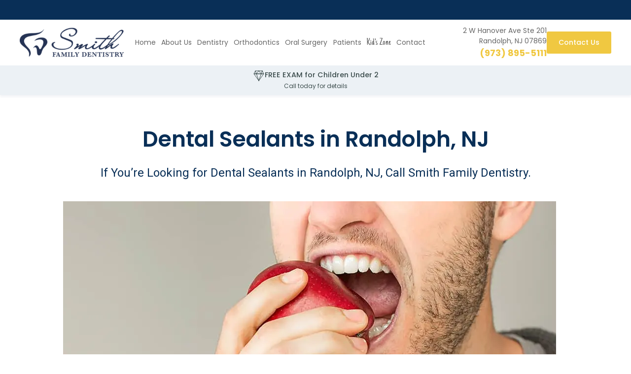

--- FILE ---
content_type: text/html
request_url: https://www.dredwardjsmith.com/dental-services/randolph-nj-dental-sealants
body_size: 12173
content:
<!DOCTYPE html><!-- Last Published: Fri Jan 09 2026 19:57:57 GMT+0000 (Coordinated Universal Time) --><html data-wf-domain="www.dredwardjsmith.com" data-wf-page="689e523aa01e14590aa945a0" data-wf-site="689e523aa01e14590aa945c3" lang="en"><head><meta charset="utf-8"/><title>Dental Sealants for Adults &amp; Kids in Randolph, NJ | Smith Family Dentistry</title><meta content="Smith Family Dentistry in Randolph, NJ provides dental sealant services to help protect your teeth from cavities. Schedule a dentist appointment today!" name="description"/><meta content="Dental Sealants for Adults &amp; Kids in Randolph, NJ | Smith Family Dentistry" property="og:title"/><meta content="Smith Family Dentistry in Randolph, NJ provides dental sealant services to help protect your teeth from cavities. Schedule a dentist appointment today!" property="og:description"/><meta content="Dental Sealants for Adults &amp; Kids in Randolph, NJ | Smith Family Dentistry" property="twitter:title"/><meta content="Smith Family Dentistry in Randolph, NJ provides dental sealant services to help protect your teeth from cavities. Schedule a dentist appointment today!" property="twitter:description"/><meta property="og:type" content="website"/><meta content="summary_large_image" name="twitter:card"/><meta content="width=device-width, initial-scale=1" name="viewport"/><meta content="Wg066qIj1pH0nsrZG57FvqX0DTDYs6hi5pocE6IGx6o" name="google-site-verification"/><link href="https://cdn.prod.website-files.com/689e523aa01e14590aa945c3/css/dredwardjsmith.shared.e10eec171.css" rel="stylesheet" type="text/css" integrity="sha384-4Q7sFxxc3WKwURjYunr2KKZ6IlEc3cRk/GILsy7Z7aVjIgM0f+UyMQDnlUnHVDvW" crossorigin="anonymous"/><link href="https://fonts.googleapis.com" rel="preconnect"/><link href="https://fonts.gstatic.com" rel="preconnect" crossorigin="anonymous"/><script src="https://ajax.googleapis.com/ajax/libs/webfont/1.6.26/webfont.js" type="text/javascript"></script><script type="text/javascript">WebFont.load({  google: {    families: ["Poppins:200,300,regular,italic,500,600,700,800,900","Just Another Hand:regular","Roboto:regular"]  }});</script><script type="text/javascript">!function(o,c){var n=c.documentElement,t=" w-mod-";n.className+=t+"js",("ontouchstart"in o||o.DocumentTouch&&c instanceof DocumentTouch)&&(n.className+=t+"touch")}(window,document);</script><link href="https://cdn.prod.website-files.com/689e523aa01e14590aa945c3/68d42cd1b4c51de5c553a23b_Screenshot%202025-09-24%20113740.png" rel="shortcut icon" type="image/x-icon"/><link href="https://cdn.prod.website-files.com/689e523aa01e14590aa945c3/68d42ce5a56ca6452a049353_Screenshot%202025-09-24%20113740.png" rel="apple-touch-icon"/><link href="https://www.dredwardjsmith.com/dental-services/randolph-nj-dental-sealants" rel="canonical"/><!-- Google Tag Manager -->
<script>(function(w,d,s,l,i){w[l]=w[l]||[];w[l].push({'gtm.start':
new Date().getTime(),event:'gtm.js'});var f=d.getElementsByTagName(s)[0],
j=d.createElement(s),dl=l!='dataLayer'?'&l='+l:'';j.async=true;j.src=
'https://www.googletagmanager.com/gtm.js?id='+i+dl;f.parentNode.insertBefore(j,f);
})(window,document,'script','dataLayer','GTM-TRL6KG9T');</script>
<!-- End Google Tag Manager -->

<!-- AOS Library-->
 <link rel="stylesheet" href="https://unpkg.com/aos@next/dist/aos.css" />


<script>
  let scriptsLoaded = false;

  function loadScripts() {
    if (scriptsLoaded) return;
    scriptsLoaded = true;

    window.dataLayer = window.dataLayer || [];
    window.dataLayer.push({ 'gtm.start': new Date().getTime(), event: 'gtm.js' });

    const gtmScript = document.createElement('script');
    gtmScript.src = 'https://www.googletagmanager.com/gtm.js?id=GTM-TS3K9XZ';
    gtmScript.async = true;
    document.head.appendChild(gtmScript);

    const userwayScript = document.createElement('script');
    userwayScript.src = 'https://cdn.userway.org/widget.js';
    userwayScript.setAttribute('data-account', 'm4u9LMJDQM');
    userwayScript.async = true;
    document.head.appendChild(userwayScript);

    const recaptchaScript = document.createElement('script');
    recaptchaScript.src = 'https://www.google.com/recaptcha/api.js';
    recaptchaScript.async = true;
    recaptchaScript.defer = true;
    document.head.appendChild(recaptchaScript);

    ['scroll', 'mousemove', 'touchstart', 'click'].forEach(evt =>
      document.removeEventListener(evt, loadScripts)
    );
  }

  ['scroll', 'mousemove', 'touchstart', 'click'].forEach(evt =>
    document.addEventListener(evt, loadScripts, { once: true })
  );
</script>

<script async src="https://next-api.patientprism.com/v1/snippet/991d5db2-8fdc-4379-954a-e9633b2c8631"></script>

<script type="application/ld+json">
{
  "@context": "https://schema.org",
  "@type": "Dentist",
  "@id": "https://www.dredwardjsmith.com/#dentist",
  "name": "Smith Family Dentistry",
  "url": "https://www.dredwardjsmith.com/",
  "telephone": "+1-862-407-5026",
  "priceRange": "$$",
  "description": "Smith Family Dentistry provides preventive, cosmetic, restorative, and implant dentistry for families across Randolph and Morris County, NJ.",
  "image": "https://cdn.prod.website-files.com/689e523aa01e14590aa945c3/689e523aa01e14590aa945db_595ed3c1a156a8480d0db8023aff004b_logo.png",
 
  "address": {
    "@type": "PostalAddress",
    "streetAddress": "2 W Hanover Ave Ste 201",
    "addressLocality": "Randolph",
    "addressRegion": "NJ",
    "postalCode": "07869",
    "addressCountry": "US"
  },

  "geo": {
    "@type": "GeoCoordinates",
    "latitude": 40.848,
    "longitude": -74.574
  },

  "openingHoursSpecification": [
    {
      "@type": "OpeningHoursSpecification",
      "dayOfWeek": "Monday",
      "opens": "09:00",
      "closes": "18:00"
    },
    {
      "@type": "OpeningHoursSpecification",
      "dayOfWeek": "Tuesday",
      "opens": "08:00",
      "closes": "17:00"
    },
    {
      "@type": "OpeningHoursSpecification",
      "dayOfWeek": "Thursday",
      "opens": "09:00",
      "closes": "18:00"
    },
    {
      "@type": "OpeningHoursSpecification",
      "dayOfWeek": "Friday",
      "opens": "08:00",
      "closes": "14:00"
    }
  ],

  "sameAs": [
    "https://www.facebook.com/RandolphSmiles",
    "https://www.google.com/maps/place/Smith+Family+Dentistry"
  ],

  "employee": [
    {
      "@type": "Person",
      "name": "Dr. Edward J. Smith",
      "jobTitle": "Dentist"
    },
    {
      "@type": "Person",
      "name": "Dr. Scott Smith",
      "jobTitle": "Dentist"
    }
  ],

  "department": [
    {
      "@type": "MedicalBusiness",
      "name": "Family Dentistry"
    }
  ]
}
</script>
</head><body><div data-collapse="medium" data-animation="over-right" data-duration="400" data-w-id="97880039-5eb8-a1cb-013d-e07bd435cfbe" data-easing="ease" data-easing2="ease" role="banner" class="navbar no-sticky w-nav"><div class="w-embed"><style>
.dropdown-item img{
transition: all .3s ease;
}
.dropdown-item:hover img{
transform: translateX(5px);
}
.navbar_menu::-webkit-scrollbar {
display: none;
}
@media screen and (max-width: 990px) {
  .w-nav-menu {
    height: 100vh !important;
  }
}
</style></div><div class="top-bar"></div><div class="padding-global padding-section-xsmall"><div class="container-large"><div class="navbar_items"><a href="/" class="navbar_brand-link w-nav-brand"><img width="300" height="88" alt="Smith Family Dentistry logo with stylized tooth graphic." src="https://cdn.prod.website-files.com/689e523aa01e14590aa945c3/689e523aa01e14590aa945db_595ed3c1a156a8480d0db8023aff004b_logo.png" loading="lazy" class="navbar_logo"/></a><nav role="navigation" class="navbar_menu w-nav-menu"><a data-w-id="e678052c-e8de-12dc-d4aa-6de49b478e69" href="#" class="close-menu w-inline-block"><img src="https://cdn.prod.website-files.com/689e523aa01e14590aa945c3/689e523aa01e14590aa945f7_svgviewer-output%20(1).svg" loading="lazy" width="30" height="30" alt=""/></a><a href="/" class="navbar_link w-nav-link">Home</a><a href="/randolph-dentists" class="navbar_link w-nav-link">About Us</a><div data-delay="0" data-hover="true" class="drowndown_wrap w-dropdown"><div class="navbar_link dropdown w-dropdown-toggle"><a href="/dental-services" class="w-inline-block"><div>Dentistry</div></a></div><nav class="dropdown_list w-dropdown-list"><div data-hover="true" data-delay="0" class="dropdown w-dropdown"><div class="dropdown-item w-dropdown-toggle"><a href="#" class="dropdown_link w-dropdown-link">General</a><img src="https://cdn.prod.website-files.com/689e523aa01e14590aa945c3/689e523aa01e14590aa945f6_svgviewer-output.svg" loading="lazy" width="5" height="5" alt="" class="dropdown-item-icon"/></div><nav class="sub-dropdown w-dropdown-list"><a href="/dental-services/randolph-nj-dental-exam-and-x-rays" class="sub-dropdown-link w-dropdown-link">Dental Exams &amp; X-Rays</a><a href="/dental-services/randolph-nj-teeth-cleaning" class="sub-dropdown-link w-dropdown-link">Teeth Cleaning</a><a href="/dental-services/randolph-nj-dental-sealants" aria-current="page" class="sub-dropdown-link w-dropdown-link w--current">Dental Sealants</a><a href="/dental-services/randolph-nj-oral-cancer-screening" class="sub-dropdown-link w-dropdown-link">Oral Cancer Screening</a><a href="/dental-services/randolph-nj-sedation-dentistry" class="sub-dropdown-link w-dropdown-link">Sedation Dentistry</a><a href="/dental-services/randolph-nj-emergency-services" class="sub-dropdown-link w-dropdown-link">Emergency Services</a><a href="/dental-services/randolph-nj-tmj-tmd" class="sub-dropdown-link w-dropdown-link">TMJ &amp; TMD</a></nav></div><div data-hover="true" data-delay="0" class="dropdown w-dropdown"><div class="dropdown-item w-dropdown-toggle"><a href="#" class="dropdown_link w-dropdown-link">Cosmetic</a><img src="https://cdn.prod.website-files.com/689e523aa01e14590aa945c3/689e523aa01e14590aa945f6_svgviewer-output.svg" loading="lazy" width="5" height="5" alt="" class="dropdown-item-icon"/></div><nav class="sub-dropdown w-dropdown-list"><a href="/dental-services/randolph-nj-botox-treatments" class="sub-dropdown-link w-dropdown-link">Botox Treatments</a><a href="/dental-services/randolph-nj-cosmetic-bonding" class="sub-dropdown-link w-dropdown-link">Dental Bonding</a><a href="/dental-services/randolph-nj-juvederm" class="sub-dropdown-link w-dropdown-link">JUVÉDERM</a><a href="/dental-services/randolph-nj-porcelain-veneers" class="sub-dropdown-link w-dropdown-link">Porcelain Veneers</a><a href="/dental-services/randolph-nj-smile-makeovers" class="sub-dropdown-link w-dropdown-link">Smile Makeovers</a><a href="/dental-services/randolph-nj-teeth-whitening" class="sub-dropdown-link w-dropdown-link">Teeth Whitening</a></nav></div><div data-hover="true" data-delay="0" class="dropdown w-dropdown"><div class="dropdown-item w-dropdown-toggle"><a href="#" class="dropdown_link w-dropdown-link">Restorative</a><img src="https://cdn.prod.website-files.com/689e523aa01e14590aa945c3/689e523aa01e14590aa945f6_svgviewer-output.svg" loading="lazy" width="5" height="5" alt="" class="dropdown-item-icon"/></div><nav class="sub-dropdown w-dropdown-list"><a href="/dental-services/randolph-nj-dental-bridge" class="sub-dropdown-link w-dropdown-link">Dental Bridge</a><a href="/dental-services/randolph-nj-crowns" class="sub-dropdown-link w-dropdown-link">Dental Crowns</a><a href="/dental-services/randolph-nj-fillings" class="sub-dropdown-link w-dropdown-link">Tooth Fillings</a><a href="/dental-services/randolph-nj-dental-implants" class="sub-dropdown-link w-dropdown-link">Dental Implants</a><a href="/dental-services/randolph-nj-dentures" class="sub-dropdown-link w-dropdown-link">Dentures</a><a href="/dental-services/randolph-nj-gum-recontouring" class="sub-dropdown-link w-dropdown-link">Gum  Recontouring</a><a href="/dental-services/randolph-nj-root-canals" class="sub-dropdown-link w-dropdown-link">Root Canals</a><a href="/dental-services/randolph-nj-periodontics" class="sub-dropdown-link w-dropdown-link">Periodontics</a></nav></div></nav></div><div data-delay="0" data-hover="true" class="drowndown_wrap w-dropdown"><div class="navbar_link w-dropdown-toggle"><a href="/dental-services/randolph-nj-orthodontics">Orthodontics</a></div><nav class="dropdown_list w-dropdown-list"><a href="/dental-services/randolph-nj-invisalign" class="dropdown_link w-dropdown-link">Invisalign</a></nav></div><div data-delay="0" data-hover="true" class="drowndown_wrap w-dropdown"><div class="navbar_link w-dropdown-toggle"><div>Oral Surgery</div></div><nav class="dropdown_list w-dropdown-list"><a href="/dental-services/randolph-nj-dental-implants" class="dropdown_link w-dropdown-link">Dental Implants</a><a href="/dental-services/randolph-nj-tooth-extractions" class="dropdown_link w-dropdown-link">Tooth Extractions</a></nav></div><div data-delay="0" data-hover="true" class="drowndown_wrap w-dropdown"><div class="navbar_link w-dropdown-toggle"><a href="https://www.dredwardjsmith.com/for-patients">Patients</a></div><nav class="dropdown_list w-dropdown-list"><a href="/for-patients#patient-forms" class="dropdown_link w-dropdown-link">Patient Forms</a><a href="/for-patients#payment-options" class="dropdown_link w-dropdown-link">Payment Options</a><a href="/patient-specials" class="dropdown_link w-dropdown-link">Payment Specials</a><a href="https://apply.sunbit.com/SmithFamilyDentistry" target="_blank" class="dropdown_link w-dropdown-link">Smile Now, Pay-Over-Time!</a></nav></div><a href="/kids-zone" class="navbar_link kids w-nav-link">Kid&#x27;s Zone</a><a href="/contact-us" class="navbar_link w-nav-link">Contact</a></nav><div id="w-node-_97880039-5eb8-a1cb-013d-e07bd435cfe3-d435cfbe" class="menu-right hide-tablet"><div class="menu-adress"><div>2 W Hanover Ave Ste 201<br/>Randolph, NJ 07869</div><div class="menu-phone"><a href="tel:+19738955111">(973) 895-5111</a><br/></div></div><a data-wf--button--variant="base" href="/contact-us" class="button menu w-button">Contact Us</a></div><div id="w-node-_97880039-5eb8-a1cb-013d-e07bd435cfed-d435cfbe" class="navbar_menu-button w-nav-button"><div class="menu-button_content-wrapper"><img src="https://cdn.prod.website-files.com/689e523aa01e14590aa945c3/689e523aa01e14590aa945f4_svgviewer-output%20(1).svg" loading="lazy" width="Auto" height="40" alt=""/></div></div></div></div></div><div id="btnTop" class="button-to-top show"><img src="https://cdn.prod.website-files.com/689e523aa01e14590aa945c3/689e523aa01e14590aa945f3_svgviewer-output.svg" loading="lazy" width="25" height="25" alt=""/></div><a href="tel:+19738955111" class="section_header-offers w-inline-block"><div class="padding-global"><div data-delay="4000" data-animation="outin" class="slider_navbar w-slider" data-autoplay="true" data-easing="ease" data-hide-arrows="false" data-disable-swipe="false" data-autoplay-limit="0" data-nav-spacing="3" data-duration="500" data-infinite="true"><div class="w-slider-mask"><div class="w-slide"><div class="bottombar_content-wrapper"><div class="bottombar_icon-wrapper"><div class="bottombar-icon w-embed"><svg width="24" height="24" viewBox="0 0 24 24" fill="currentColor" xmlns="http://www.w3.org/2000/svg" data-reactroot="">
<path stroke-linejoin="round" stroke-linecap="round" stroke-miterlimit="10" stroke-width="1" stroke="currentColor" fill="none" d="M12 22L22 8H2L12 22Z"></path>
<path stroke-linejoin="round" stroke-linecap="round" stroke-miterlimit="10" stroke-width="1" stroke="currentColor" fill="none" d="M18.97 2H5.03L2 8H22L18.97 2Z"></path>
<path stroke-linejoin="round" stroke-linecap="round" stroke-miterlimit="10" stroke-width="1" stroke="currentColor" d="M5.02979 2L11.9998 22"></path>
<path stroke-linejoin="round" stroke-linecap="round" stroke-miterlimit="10" stroke-width="1" stroke="currentColor" d="M18.97 2L12 22"></path>
<path stroke-linejoin="round" stroke-linecap="round" stroke-miterlimit="10" stroke-width="1" stroke="currentColor" d="M7.12012 8L12.0001 2"></path>
<path stroke-linejoin="round" stroke-linecap="round" stroke-miterlimit="10" stroke-width="1" stroke="currentColor" d="M16.88 8L12 2"></path>
</svg></div><div class="header-slider-text">FREE EXAM for Children Under 2</div></div><div class="text-size-tiny">Call today for details</div></div></div><div class="w-slide"><div class="bottombar_content-wrapper"><div class="bottombar_icon-wrapper"><div class="bottombar-icon w-embed"><svg width="24" height="24" viewBox="0 0 24 24" fill="currentColor" xmlns="http://www.w3.org/2000/svg" data-reactroot="">
<path stroke-linejoin="round" stroke-linecap="round" stroke-miterlimit="10" stroke-width="1" stroke="currentColor" fill="none" d="M12 22L22 8H2L12 22Z"></path>
<path stroke-linejoin="round" stroke-linecap="round" stroke-miterlimit="10" stroke-width="1" stroke="currentColor" fill="none" d="M18.97 2H5.03L2 8H22L18.97 2Z"></path>
<path stroke-linejoin="round" stroke-linecap="round" stroke-miterlimit="10" stroke-width="1" stroke="currentColor" d="M5.02979 2L11.9998 22"></path>
<path stroke-linejoin="round" stroke-linecap="round" stroke-miterlimit="10" stroke-width="1" stroke="currentColor" d="M18.97 2L12 22"></path>
<path stroke-linejoin="round" stroke-linecap="round" stroke-miterlimit="10" stroke-width="1" stroke="currentColor" d="M7.12012 8L12.0001 2"></path>
<path stroke-linejoin="round" stroke-linecap="round" stroke-miterlimit="10" stroke-width="1" stroke="currentColor" d="M16.88 8L12 2"></path>
</svg></div><div class="header-slider-text">FREE Implant Consultation - $150 Value!</div></div><div class="text-size-tiny">Call to schedule now.</div></div></div><div class="w-slide"><div class="bottombar_content-wrapper"><div class="bottombar_icon-wrapper"><div class="bottombar-icon w-embed"><svg width="24" height="24" viewBox="0 0 24 24" fill="currentColor" xmlns="http://www.w3.org/2000/svg" data-reactroot="">
<path stroke-linejoin="round" stroke-linecap="round" stroke-miterlimit="10" stroke-width="1" stroke="currentColor" fill="none" d="M12 22L22 8H2L12 22Z"></path>
<path stroke-linejoin="round" stroke-linecap="round" stroke-miterlimit="10" stroke-width="1" stroke="currentColor" fill="none" d="M18.97 2H5.03L2 8H22L18.97 2Z"></path>
<path stroke-linejoin="round" stroke-linecap="round" stroke-miterlimit="10" stroke-width="1" stroke="currentColor" d="M5.02979 2L11.9998 22"></path>
<path stroke-linejoin="round" stroke-linecap="round" stroke-miterlimit="10" stroke-width="1" stroke="currentColor" d="M18.97 2L12 22"></path>
<path stroke-linejoin="round" stroke-linecap="round" stroke-miterlimit="10" stroke-width="1" stroke="currentColor" d="M7.12012 8L12.0001 2"></path>
<path stroke-linejoin="round" stroke-linecap="round" stroke-miterlimit="10" stroke-width="1" stroke="currentColor" d="M16.88 8L12 2"></path>
</svg></div><div class="header-slider-text">$500 OFF Invisalign - and FREE CONSULTATION!</div></div><div class="text-size-tiny">Call to schedule now.</div></div></div><div class="w-slide"><div class="bottombar_content-wrapper"><div class="bottombar_icon-wrapper"><div class="bottombar-icon w-embed"><svg width="24" height="24" viewBox="0 0 24 24" fill="currentColor" xmlns="http://www.w3.org/2000/svg" data-reactroot="">
<path stroke-linejoin="round" stroke-linecap="round" stroke-miterlimit="10" stroke-width="1" stroke="currentColor" fill="none" d="M12 22L22 8H2L12 22Z"></path>
<path stroke-linejoin="round" stroke-linecap="round" stroke-miterlimit="10" stroke-width="1" stroke="currentColor" fill="none" d="M18.97 2H5.03L2 8H22L18.97 2Z"></path>
<path stroke-linejoin="round" stroke-linecap="round" stroke-miterlimit="10" stroke-width="1" stroke="currentColor" d="M5.02979 2L11.9998 22"></path>
<path stroke-linejoin="round" stroke-linecap="round" stroke-miterlimit="10" stroke-width="1" stroke="currentColor" d="M18.97 2L12 22"></path>
<path stroke-linejoin="round" stroke-linecap="round" stroke-miterlimit="10" stroke-width="1" stroke="currentColor" d="M7.12012 8L12.0001 2"></path>
<path stroke-linejoin="round" stroke-linecap="round" stroke-miterlimit="10" stroke-width="1" stroke="currentColor" d="M16.88 8L12 2"></path>
</svg></div><div class="header-slider-text">FREE SECOND - OPINION - $150 Value!</div></div><div class="text-size-tiny">Call to schedule now.</div></div></div></div><div class="left-arrow w-slider-arrow-left"><div class="w-icon-slider-left"></div></div><div class="right-arrow w-slider-arrow-right"><div class="w-icon-slider-right"></div></div><div class="slide-nav w-slider-nav"></div></div></div></a></div><div class="page-wrapper"><div class="global-styles w-embed"><style>

/* Make text look crisper and more legible in all browsers */
body {
  -webkit-font-smoothing: antialiased;
  -moz-osx-font-smoothing: grayscale;
  font-smoothing: antialiased;
  text-rendering: optimizeLegibility;
}

/* Focus state style for keyboard navigation for the focusable elements */
*[tabindex]:focus-visible,
  input[type="file"]:focus-visible {
   outline: 0.125rem solid #4d65ff;
   outline-offset: 0.125rem;
}

/* Set color style to inherit */
.inherit-color * {
    color: inherit;
}

/* Set all links to inherit text color from parent */
a {
color: inherit;
text-decoration: none;
}

/* Get rid of top margin on first element in any rich text element */
.w-richtext > :not(div):first-child, .w-richtext > div:first-child > :first-child {
  margin-top: 0 !important;
}

/* Get rid of bottom margin on last element in any rich text element */
.w-richtext>:last-child, .w-richtext ol li:last-child, .w-richtext ul li:last-child {
	margin-bottom: 0 !important;
}


/* Make sure containers never lose their center alignment */
.container-medium,.container-small, .container-large {
	margin-right: auto !important;
  margin-left: auto !important;
}

/* 
Make the following elements inherit typography styles from the parent and not have hardcoded values. 
Important: You will not be able to style for example "All Links" in Designer with this CSS applied.
Uncomment this CSS to use it in the project. Leave this message for future hand-off.
*/
/*
a,
.w-input,
.w-select,
.w-tab-link,
.w-nav-link,
.w-dropdown-btn,
.w-dropdown-toggle,
.w-dropdown-link {
  color: inherit;
  text-decoration: inherit;
  font-size: inherit;
}
*/

/* Apply "..." after 3 lines of text */
.text-style-3lines {
	display: -webkit-box;
	overflow: hidden;
	-webkit-line-clamp: 3;
	-webkit-box-orient: vertical;
}

/* Apply "..." after 2 lines of text */
.text-style-2lines {
	display: -webkit-box;
	overflow: hidden;
	-webkit-line-clamp: 2;
	-webkit-box-orient: vertical;
}

/* These classes are never overwritten */
.hide {
  display: none !important;
}

@media screen and (max-width: 991px) {
    .hide, .hide-tablet {
        display: none !important;
    }
}
  @media screen and (max-width: 767px) {
    .hide-mobile-landscape{
      display: none !important;
    }
}
  @media screen and (max-width: 479px) {
    .hide-mobile{
      display: none !important;
    }
}
 
.margin-0 {
  margin: 0rem !important;
}
  
.padding-0 {
  padding: 0rem !important;
}

.spacing-clean {
padding: 0rem !important;
margin: 0rem !important;
}

.margin-top {
  margin-right: 0rem !important;
  margin-bottom: 0rem !important;
  margin-left: 0rem !important;
}

.padding-top {
  padding-right: 0rem !important;
  padding-bottom: 0rem !important;
  padding-left: 0rem !important;
}
  
.margin-right {
  margin-top: 0rem !important;
  margin-bottom: 0rem !important;
  margin-left: 0rem !important;
}

.padding-right {
  padding-top: 0rem !important;
  padding-bottom: 0rem !important;
  padding-left: 0rem !important;
}

.margin-bottom {
  margin-top: 0rem !important;
  margin-right: 0rem !important;
  margin-left: 0rem !important;
}

.padding-bottom {
  padding-top: 0rem !important;
  padding-right: 0rem !important;
  padding-left: 0rem !important;
}

.margin-left {
  margin-top: 0rem !important;
  margin-right: 0rem !important;
  margin-bottom: 0rem !important;
}
  
.padding-left {
  padding-top: 0rem !important;
  padding-right: 0rem !important;
  padding-bottom: 0rem !important;
}
  
.margin-horizontal {
  margin-top: 0rem !important;
  margin-bottom: 0rem !important;
}

.padding-horizontal {
  padding-top: 0rem !important;
  padding-bottom: 0rem !important;
}

.margin-vertical {
  margin-right: 0rem !important;
  margin-left: 0rem !important;
}
  
.padding-vertical {
  padding-right: 0rem !important;
  padding-left: 0rem !important;
}

</style></div><main class="main-wrapper"><section class="internal-main-content"><div class="padding-global"><div class="container-medium"><h1 class="internal-heading">Dental Sealants in Randolph, NJ</h1><div class="internal-subtitle">If You’re Looking for Dental Sealants in Randolph, NJ, Call Smith Family Dentistry.<br/></div><img src="https://cdn.prod.website-files.com/689e523aa01e14590aa945c3/689e523aa01e14590aa945fb_dental-sealants.webp" loading="lazy" sizes="(max-width: 1000px) 100vw, 1000px" srcset="https://cdn.prod.website-files.com/689e523aa01e14590aa945c3/689e523aa01e14590aa945fb_dental-sealants-p-500.webp 500w, https://cdn.prod.website-files.com/689e523aa01e14590aa945c3/689e523aa01e14590aa945fb_dental-sealants-p-800.webp 800w, https://cdn.prod.website-files.com/689e523aa01e14590aa945c3/689e523aa01e14590aa945fb_dental-sealants.webp 1000w" alt="Close-up of a man with a beard biting into a red apple." class="internal-image"/><div class="internal-content w-richtext"><h3>Dental sealants are a great way to protect your teeth and maintain good dental health. At Smith Family Dentistry in Randolph, NJ we can use dental sealants to protect your teeth from cavities by constructing a barrier between bacteria loaded plaque and your permanent tooth enamel.</h3><p>Your back teeth, or molars, often have many small grooves and indents on their surfaces that trap food particles. These particles can stick there for a long time because your toothbrush can’t completely remove them. Getting dental sealants is a gentle procedure that proactively protects the outer layer of your teeth, and prevents cavities in children.</p></div><hr/><div class="internal-content w-row"><div class="w-col w-col-6"><div class="w-richtext"><h3>Who Benefits from Dental Sealants:</h3></div></div><div class="w-col w-col-6"><div class="w-richtext"><ul role="list"><li>Children and teenagers – As soon as the six-year molars (the first permanent back teeth) appear or any time throughout the cavity prone years of 6-16</li><li>Adults – Tooth surfaces without decay that have deep grooves or depressions.</li><li>Baby teeth – Occasionally done if teeth have deep grooves or depressions and child is cavity prone.</li></ul></div></div></div><hr/><div class="internal-content w-richtext"><p>The dental sealant application can be done in our Randolph, NJ office in just one visit while you are getting your teeth cleaned. Once your teeth are professionally cleaned, your dentist will prep your teeth to accept the resin by using a soft gel. The resin hardens quickly under UV light and is painless.<br/><br/></p></div></div></div></section><section class="internal-faq"><div class="padding-global"><div class="container-medium"><h2>Dental Sealants FAQ</h2><div data-w-id="d2465c9b-c2c0-a7d0-a46a-310dfc69f624" class="faq-question-wrap"><a href="#" class="faq-question-bar w-inline-block"><div class="question-title">How long do dental sealants last?</div></a><div style="height:0PX" class="faq-content"><div>Dental sealants have shown to last in children till their adult years depending on their diet and sticky foods. Though, they can fall off due to eating sticky foods or break from hard foods and they should be examined regularly during your normal dental appointment.</div></div></div><div data-w-id="2fc45a72-ba46-e0fe-f929-b4ab32782917" class="faq-question-wrap"><a href="#" class="faq-question-bar w-inline-block"><div class="question-title">What are dental sealants used for?</div></a><div style="height:0PX" class="faq-content"><div>The purpose of sealants is to help seal and protect teeth against decay, which is why they’re particularly useful for young children. While sealants are no substitute for an active oral health care regimen that includes frequent brushing, flossing, and rinsing, they do add a second line of defense for children who are still in the early stages of forming healthy habits.</div></div></div></div></div></section></main></div><section class="global-footer"><section class="padding-section-medium"><div class="padding-global"><div class="container-medium"><div class="text-size-23 text-weight-bold text-align-center">Call Smith Family Dentistry in Randolph, NJ today at (973) 895-5111</div><div class="text-size-23 text-align-center">and ask us how our Randolph dental sealant solutions can brighten your smile and your day!</div></div></div></section><section class="section_reviews"><div class="padding-global padding-section-small"><div class="container-large"><div class="reviews_content-wrapper"><div class="w-embed"><svg xmlns="http://www.w3.org/2000/svg" width="60px" height="60px" viewBox="0 0 45.28 56"><path d="M43.32,47.66H15.91V3A1.79,1.79,0,0,1,17.7,1.19H41.53A1.79,1.79,0,0,1,43.32,3h1.19a3,3,0,0,0-3-3H17.7a3,3,0,0,0-3,3V53a3,3,0,0,0,3,3H41.53a3,3,0,0,0,3-3V39.91H43.32Zm-1.79,7.15H17.7A1.79,1.79,0,0,1,15.91,53V48.85H43.32V53A1.79,1.79,0,0,1,41.53,54.81Z" transform="translate(-14.72)" fill="#00a0dc"></path><rect x="12.51" y="51.23" width="4.77" height="1.19" fill="#00a0dc"></rect><path d="M35.57,44.81a.62.62,0,0,1-.51-.28l-3.39-5.68H29.62a3,3,0,0,1-3-3V12.05a3,3,0,0,1,3-3H57a3,3,0,0,1,3,3V35.88a3,3,0,0,1-3,3H39.48l-3.39,5.68A.63.63,0,0,1,35.57,44.81ZM29.62,10.26a1.79,1.79,0,0,0-1.79,1.79V35.88a1.79,1.79,0,0,0,1.79,1.78H32a.6.6,0,0,1,.51.29l3.06,5.11L38.64,38a.6.6,0,0,1,.51-.29H57a1.79,1.79,0,0,0,1.79-1.78V12.05A1.79,1.79,0,0,0,57,10.26Z" transform="translate(-14.72)" fill="#00a0dc"></path><path d="M45.11,6a1.2,1.2,0,0,0-2.39,0v7a1.2,1.2,0,1,0,2.39,0Z" transform="translate(-14.72)" style="fill-rule:evenodd" fill="#00a0dc"></path><path d="M53.33,6a1.2,1.2,0,0,0-2.39,0v7a1.2,1.2,0,1,0,2.39,0Z" transform="translate(-14.72)" style="fill-rule:evenodd" fill="#00a0dc"></path><rect x="18.47" y="17.87" width="4.77" height="3.57" fill="#00a0dc"></rect><path d="M37,6a1.19,1.19,0,1,0-2.38,0v7A1.19,1.19,0,1,0,37,13Z" transform="translate(-14.72)" style="fill-rule:evenodd" fill="#00a0dc"></path><rect x="18.47" y="23.83" width="4.77" height="3.57" fill="#00a0dc"></rect><rect x="18.47" y="29.79" width="4.77" height="3.57" fill="#00a0dc"></rect><rect x="26.81" y="23.83" width="4.77" height="3.57" fill="#00a0dc"></rect><rect x="26.81" y="29.79" width="4.77" height="3.57" fill="#00a0dc"></rect><rect x="35.15" y="23.83" width="4.77" height="3.57" fill="#00a0dc"></rect><rect x="35.15" y="29.79" width="4.77" height="3.57" fill="#00a0dc"></rect><rect x="26.81" y="17.87" width="4.77" height="3.57" fill="#00a0dc"></rect><rect x="35.15" y="17.87" width="4.77" height="3.57" fill="#00a0dc"></rect><rect x="18.47" y="17.87" width="4.77" height="3.57" style="fill:#fff;opacity:0.6000000238418579;isolation:isolate"></rect><rect x="18.47" y="23.83" width="4.77" height="3.57" style="fill:#fff;opacity:0.6000000238418579;isolation:isolate"></rect><rect x="18.47" y="29.79" width="4.77" height="3.57" style="fill:#fff;opacity:0.6000000238418579;isolation:isolate"></rect><rect x="26.81" y="23.83" width="4.77" height="3.57" style="fill:#fff;opacity:0.6000000238418579;isolation:isolate"></rect><rect x="26.81" y="29.79" width="4.77" height="3.57" style="fill:#fff;opacity:0.6000000238418579;isolation:isolate"></rect><rect x="35.15" y="23.83" width="4.77" height="3.57" style="fill:#fff;opacity:0.6000000238418579;isolation:isolate"></rect><rect x="35.15" y="29.79" width="4.77" height="3.57" style="fill:#fff;opacity:0.6000000238418579;isolation:isolate"></rect><rect x="26.81" y="17.87" width="4.77" height="3.57" style="fill:#fff;opacity:0.6000000238418579;isolation:isolate"></rect><rect x="35.15" y="17.87" width="4.77" height="3.57" style="fill:#fff;opacity:0.6000000238418579;isolation:isolate"></rect><rect x="12.51" y="51.23" width="4.77" height="1.19" style="fill:#fff;opacity:0.6000000238418579;isolation:isolate"></rect></svg></div><h2>Call or Book an Appointment Now at Our Randolph, NJ Dentist Office</h2><div class="text-color-gray text-weight-light">Learn more about all of our dental services and modern technology.</div><a href="tel:+19738955111" class="big-phone">(973) 895-5111</a><a data-wf--button--variant="yellow" href="/contact-us" class="button menu w-variant-c5c25fa7-b3d4-917e-3e4b-a77f2ee4a341 w-button">Book Now</a></div></div></div></section><section class="footer-brand padding-section-medium"><div class="padding-global"><div class="container-large"><div class="footer-brand-wrapper"><img src="https://cdn.prod.website-files.com/689e523aa01e14590aa945c3/68d43a428a0d6455230e0964_invisalign-provider.png" loading="lazy" alt="Invisalign Provider"/><img src="https://cdn.prod.website-files.com/689e523aa01e14590aa945c3/68d43a4a2fe71baa1cc53493_nj-favorite-kids-docs.png" loading="lazy" width="150" height="150" alt="Logo with text &#x27;NJ&#x27;s favorite kids&#x27; docs from New Jersey Family&#x27; with a stethoscope graphic incorporated."/><img src="https://cdn.prod.website-files.com/689e523aa01e14590aa945c3/68d43a549584833eb2985a0c_nj-top-docs.png" loading="lazy" width="150" height="150" alt="NJ Top Docs logo with text and a teal medical caduceus symbol."/></div></div></div></section><section class="section_footer"><section class="section_footer-main"><div class="padding-global padding-section-small"><div class="container-large"><div class="footer-main_content-wrapper"><div class="footer-col is-col-1"><a href="/" class="w-inline-block"><img width="177" height="113" alt="Smith Family Dentistry logo with stylized tooth graphic." src="https://cdn.prod.website-files.com/689e523aa01e14590aa945c3/689e523aa01e14590aa945db_595ed3c1a156a8480d0db8023aff004b_logo.png" loading="lazy" class="footer_logo"/></a><a data-wf--button--variant="yellow" href="/contact-us" class="button menu w-variant-c5c25fa7-b3d4-917e-3e4b-a77f2ee4a341 w-button">Book Now</a></div><div class="footer-col is-col-2"><h2 class="footer-col_heading">Navigation</h2><div class="footer-col_nav-list w-richtext"><ul role="list"><li><a href="/">Home</a></li><li><a href="/randolph-dentists">About</a></li><li><a href="/dental-services">Services</a></li><li><a href="/for-patients">For Patients</a></li><li><a href="/contact-us">Contact Us</a></li></ul></div><div class="footer-col_nav-list w-richtext"><ul role="list"><li><a href="/blog">Blog collection</a></li></ul></div></div><div class="footer-col is-col-3"><h2 class="footer-col_heading">Services</h2><div class="footer-col_nav-list w-richtext"><ul role="list"><li><a href="/dental-services/randolph-nj-botox-treatments">Botox Treatments</a></li><li><a href="/dental-services/randolph-nj-cosmetic-bonding">Cosmetic Bonding</a></li><li><a href="/dental-services/randolph-nj-crowns">Crowns</a></li><li><a href="/dental-services/randolph-nj-dental-bridge">Dental Bridge</a></li><li><a href="/dental-services/randolph-nj-dental-exam-and-x-rays">Dental Exam &amp; X Rays</a></li><li><a href="/dental-services"><strong>View All</strong></a></li></ul></div></div><div class="footer-col"><h2 class="footer-col_heading">Contact Info</h2><a href="tel:+19738955111" class="footer-col_phone">(973)895–5111</a><p class="footer-address text-color-gray">2 W Hanover Ave Ste 201<br/>Randolph, NJ 07869</p><div class="footer_hours-wrapper text-color-gray"><p class="hours_item">Monday: 9:00 am – 6:00 pm</p><p class="hours_item">Tuesday: 8:00 am – 5:00 pm</p><p class="hours_item">Wednesday: 9:00 am - 4:00 pm</p><p class="hours_item">Thursday: 9:00 am – 6:00 pm</p><p class="hours_item">Friday: 8:00 am – 5:00 pm</p><p class="hours_item">Saturday: 8:00 am – 2:00 pm (Closed every other Saturday)</p><p class="hours_item">Sunday: CLOSED</p></div></div></div></div></div><img width="1407" height="188" alt="" src="https://cdn.prod.website-files.com/689e523aa01e14590aa945c3/68d4376c80d8a56c4f33f55a_svgviewer-output.svg" loading="lazy" class="footer-image"/></section><div class="section_footer-credits-2"><div class="padding-global"><div class="container-large"><div class="footer-credits_content-wrapper"><div class="footer-credits_items-1"><div>© Smith Family Dentistry. All rights reserved.  <a href="/ada">ADA Compliance</a> | <a href="/privacy-policy">Privacy</a> | <a href="/randolph-dentists">Careers</a></div><div>Maintained by <a href="https://yourdigitalresource.com/" target="_blank">Digital Resource</a></div></div><div class="footer-credits_items-2"><a href="https://www.facebook.com/RandolphSmiles/" target="_blank" class="w-inline-block"><div class="w-embed"><svg xmlns="http://www.w3.org/2000/svg" viewBox="0 0 25 25" width="25" height="25"><path fill="#ffffff" d="M6.25 3.75c-1.379 0 -2.5 1.121 -2.5 2.5v12.5c0 1.379 1.121 2.5 2.5 2.5h3.836V15.555h-2.063V12.5h2.063v-1.316c0 -3.402 1.539 -4.98 4.883 -4.98 0.633 0 1.727 0.125 2.176 0.25V9.219c-0.234 -0.023 -0.645 -0.039 -1.156 -0.039 -1.641 0 -2.273 0.621 -2.273 2.234V12.5h3.266l-0.563 3.055H13.711V21.25h5.039c1.379 0 2.5 -1.121 2.5 -2.5V6.25c0 -1.379 -1.121 -2.5 -2.5 -2.5z"/></svg></div></a><a href="#" target="_blank" class="w-inline-block"><div class="w-embed"><svg xmlns="http://www.w3.org/2000/svg" viewBox="0 0 25 25" width="25" height="25"><path fill="#ffffff" d="m6.676 11.887 3.891 1.898c0.75 0.367 0.633 1.465 -0.176 1.668l-4.199 1.051q-0.188 0.047 -0.375 0.012c-0.125 -0.023 -0.242 -0.07 -0.348 -0.145s-0.191 -0.168 -0.258 -0.277 -0.105 -0.23 -0.121 -0.359c-0.129 -1.125 -0.008 -2.262 0.352 -3.332 0.039 -0.121 0.105 -0.23 0.191 -0.324s0.191 -0.164 0.309 -0.215 0.242 -0.07 0.371 -0.07 0.25 0.035 0.363 0.09zm1.719 9.348c0.93 0.637 1.988 1.066 3.102 1.254 0.125 0.023 0.254 0.016 0.375 -0.016s0.238 -0.09 0.336 -0.172 0.18 -0.18 0.234 -0.293 0.09 -0.238 0.094 -0.367l0.152 -4.328c0.027 -0.832 -0.996 -1.246 -1.555 -0.629l-2.898 3.219c-0.086 0.094 -0.148 0.207 -0.188 0.328s-0.051 0.25 -0.035 0.375 0.059 0.246 0.121 0.355 0.152 0.203 0.258 0.273zm5.676 -4.293 2.297 3.672c0.066 0.109 0.156 0.199 0.266 0.27s0.227 0.117 0.352 0.137 0.254 0.012 0.379 -0.02 0.238 -0.094 0.336 -0.172c0.871 -0.719 1.574 -1.621 2.059 -2.641 0.055 -0.113 0.082 -0.238 0.086 -0.367s-0.023 -0.254 -0.074 -0.367 -0.125 -0.223 -0.219 -0.305 -0.203 -0.152 -0.324 -0.191l-4.121 -1.344c-0.793 -0.254 -1.477 0.617 -1.035 1.324zm5.797 -5.168c-0.449 -1.035 -1.121 -1.961 -1.969 -2.707 -0.094 -0.082 -0.207 -0.145 -0.328 -0.184s-0.25 -0.047 -0.375 -0.031 -0.246 0.059 -0.355 0.125 -0.199 0.156 -0.27 0.262l-2.422 3.59c-0.465 0.691 0.184 1.586 0.984 1.355L19.297 12.992c0.121 -0.035 0.234 -0.098 0.332 -0.18s0.176 -0.184 0.227 -0.301 0.082 -0.242 0.086 -0.367 -0.023 -0.254 -0.074 -0.371M7.426 3.68c-0.109 0.055 -0.211 0.129 -0.289 0.223s-0.141 0.203 -0.176 0.32 -0.047 0.242 -0.035 0.363 0.051 0.238 0.113 0.348l4.066 7.043c0.457 0.789 1.664 0.465 1.664 -0.445V3.395c0 -0.121 -0.023 -0.246 -0.07 -0.359s-0.121 -0.215 -0.211 -0.297 -0.195 -0.148 -0.313 -0.188q-0.176 -0.059 -0.363 -0.047c-1.523 0.121 -3.008 0.52 -4.387 1.176"/></svg></div></a></div></div></div></div></div></section></section><script src="https://d3e54v103j8qbb.cloudfront.net/js/jquery-3.5.1.min.dc5e7f18c8.js?site=689e523aa01e14590aa945c3" type="text/javascript" integrity="sha256-9/aliU8dGd2tb6OSsuzixeV4y/faTqgFtohetphbbj0=" crossorigin="anonymous"></script><script src="https://cdn.prod.website-files.com/689e523aa01e14590aa945c3/js/dredwardjsmith.schunk.36b8fb49256177c8.js" type="text/javascript" integrity="sha384-4abIlA5/v7XaW1HMXKBgnUuhnjBYJ/Z9C1OSg4OhmVw9O3QeHJ/qJqFBERCDPv7G" crossorigin="anonymous"></script><script src="https://cdn.prod.website-files.com/689e523aa01e14590aa945c3/js/dredwardjsmith.schunk.5f3024799ff6796f.js" type="text/javascript" integrity="sha384-hYU/TewxiKhfVtTW5kZUxP63vb/PL9BPBm0hrhFjVqyQa2v6R4KO/l9l8HkrtYc/" crossorigin="anonymous"></script><script src="https://cdn.prod.website-files.com/689e523aa01e14590aa945c3/js/dredwardjsmith.5451ef49.267c4f4875738799.js" type="text/javascript" integrity="sha384-PopwAOgtH1ua2Pp4huchbkLeU8AN4lgT1buksojuEHKNX99nXbp31MJSbCzeiqcL" crossorigin="anonymous"></script><!-- Google Tag Manager (noscript) -->
<noscript><iframe src="https://www.googletagmanager.com/ns.html?id=GTM-TRL6KG9T"
height="0" width="0" style="display:none;visibility:hidden"></iframe></noscript>
<!-- End Google Tag Manager (noscript) -->

<!-- Google Tag Manager (noscript) -->
<noscript><iframe src="https://www.googletagmanager.com/ns.html?id=GTM-TS3K9XZ"
height="0" width="0" style="display:none;visibility:hidden"></iframe></noscript>
<!-- End Google Tag Manager (noscript) -->

<!-- AOS Library -->
<script src="https://unpkg.com/aos@next/dist/aos.js"></script>
<script>
AOS.init({
  duration: 900,
})
</script>

<!-- Dynamic Date in Footer -->
<script>
    document.getElementById("current-year").innerHTML = new Date().getFullYear();
</script>
<script>
  const btnTop = document.getElementById('btnTop');
  function toggleBtn() {
    if (window.scrollY === 0) {
      btnTop.classList.remove('show');
    } else {
      btnTop.classList.add('show');
    }
  }
  window.addEventListener('scroll', toggleBtn);
  btnTop.addEventListener('click', () => {
    window.scrollTo({ top: 0, behavior: 'smooth' });
  });

  toggleBtn();
</script>
<script>
  const menuButton = document.querySelector('.w-nav-button');
const closeMenu = document.querySelector('.close-menu');
  menuButton.addEventListener('click', () => {
   detectMenu();
  });
   closeMenu.addEventListener('click', () => {
   detectMenu();
  });
  function detectMenu(){
  	 setTimeout(() => {
      if (menuButton.classList.contains('w--open')) {
        document.body.style.overflow = 'hidden';
        document.body.style.height = '100vh';
      } else {
        document.body.style.overflow = '';
        document.body.style.height = '';
      }
    }, 100);
  }
</script>
<style>
.tooltip {
  position: fixed;
  background: #f0c841;
  color: white;
  padding: 4px 8px;
  border-radius: 5px;
  font-size: 14px;
  font-weight: 300;
  pointer-events: none;
  opacity: 0;
  transition: opacity 0.2s ease;
  z-index: 999;
  transform: translate(-50%, -100%);
}

.tooltip::after {
  content: "";
  position: absolute;
  bottom: -8px;
  left: 50%;
  transform: translateX(-50%);
  border-width: 10px 10px 0 10px;
  border-style: solid;
  border-color: #f0c848 transparent transparent transparent;
}
</style>
<script>
const tooltip = document.querySelector('.tooltip');
const cards = document.querySelectorAll('.doctor-card');

cards.forEach(card => {
  card.addEventListener('mouseenter', () => {
    tooltip.style.opacity = '1';
  });

  card.addEventListener('mousemove', (e) => {
    const tooltipWidth = tooltip.offsetWidth;
    const tooltipHeight = tooltip.offsetHeight + 12;
    const margin = 10;

    let x = e.clientX;
    let y = e.clientY;

    if (x < tooltipWidth / 2 + margin) {
      x = tooltipWidth / 2 + margin;
    } else if (x > window.innerWidth - tooltipWidth / 2 - margin) {
      x = window.innerWidth - tooltipWidth / 2 - margin;
    }

    if (y < tooltipHeight + margin) {
      y = tooltipHeight + margin;
    }

    tooltip.style.left = `${x}px`;
    tooltip.style.top = `${y - 10}px`;
  });

  card.addEventListener('mouseleave', () => {
    tooltip.style.opacity = '0';
  });
});

</script></body></html>

--- FILE ---
content_type: text/css
request_url: https://cdn.prod.website-files.com/689e523aa01e14590aa945c3/css/dredwardjsmith.shared.e10eec171.css
body_size: 19785
content:
html {
  -webkit-text-size-adjust: 100%;
  -ms-text-size-adjust: 100%;
  font-family: sans-serif;
}

body {
  margin: 0;
}

article, aside, details, figcaption, figure, footer, header, hgroup, main, menu, nav, section, summary {
  display: block;
}

audio, canvas, progress, video {
  vertical-align: baseline;
  display: inline-block;
}

audio:not([controls]) {
  height: 0;
  display: none;
}

[hidden], template {
  display: none;
}

a {
  background-color: #0000;
}

a:active, a:hover {
  outline: 0;
}

abbr[title] {
  border-bottom: 1px dotted;
}

b, strong {
  font-weight: bold;
}

dfn {
  font-style: italic;
}

h1 {
  margin: .67em 0;
  font-size: 2em;
}

mark {
  color: #000;
  background: #ff0;
}

small {
  font-size: 80%;
}

sub, sup {
  vertical-align: baseline;
  font-size: 75%;
  line-height: 0;
  position: relative;
}

sup {
  top: -.5em;
}

sub {
  bottom: -.25em;
}

img {
  border: 0;
}

svg:not(:root) {
  overflow: hidden;
}

hr {
  box-sizing: content-box;
  height: 0;
}

pre {
  overflow: auto;
}

code, kbd, pre, samp {
  font-family: monospace;
  font-size: 1em;
}

button, input, optgroup, select, textarea {
  color: inherit;
  font: inherit;
  margin: 0;
}

button {
  overflow: visible;
}

button, select {
  text-transform: none;
}

button, html input[type="button"], input[type="reset"] {
  -webkit-appearance: button;
  cursor: pointer;
}

button[disabled], html input[disabled] {
  cursor: default;
}

button::-moz-focus-inner, input::-moz-focus-inner {
  border: 0;
  padding: 0;
}

input {
  line-height: normal;
}

input[type="checkbox"], input[type="radio"] {
  box-sizing: border-box;
  padding: 0;
}

input[type="number"]::-webkit-inner-spin-button, input[type="number"]::-webkit-outer-spin-button {
  height: auto;
}

input[type="search"] {
  -webkit-appearance: none;
}

input[type="search"]::-webkit-search-cancel-button, input[type="search"]::-webkit-search-decoration {
  -webkit-appearance: none;
}

legend {
  border: 0;
  padding: 0;
}

textarea {
  overflow: auto;
}

optgroup {
  font-weight: bold;
}

table {
  border-collapse: collapse;
  border-spacing: 0;
}

td, th {
  padding: 0;
}

@font-face {
  font-family: webflow-icons;
  src: url("[data-uri]") format("truetype");
  font-weight: normal;
  font-style: normal;
}

[class^="w-icon-"], [class*=" w-icon-"] {
  speak: none;
  font-variant: normal;
  text-transform: none;
  -webkit-font-smoothing: antialiased;
  -moz-osx-font-smoothing: grayscale;
  font-style: normal;
  font-weight: normal;
  line-height: 1;
  font-family: webflow-icons !important;
}

.w-icon-slider-right:before {
  content: "";
}

.w-icon-slider-left:before {
  content: "";
}

.w-icon-nav-menu:before {
  content: "";
}

.w-icon-arrow-down:before, .w-icon-dropdown-toggle:before {
  content: "";
}

.w-icon-file-upload-remove:before {
  content: "";
}

.w-icon-file-upload-icon:before {
  content: "";
}

* {
  box-sizing: border-box;
}

html {
  height: 100%;
}

body {
  color: #333;
  background-color: #fff;
  min-height: 100%;
  margin: 0;
  font-family: Arial, sans-serif;
  font-size: 14px;
  line-height: 20px;
}

img {
  vertical-align: middle;
  max-width: 100%;
  display: inline-block;
}

html.w-mod-touch * {
  background-attachment: scroll !important;
}

.w-block {
  display: block;
}

.w-inline-block {
  max-width: 100%;
  display: inline-block;
}

.w-clearfix:before, .w-clearfix:after {
  content: " ";
  grid-area: 1 / 1 / 2 / 2;
  display: table;
}

.w-clearfix:after {
  clear: both;
}

.w-hidden {
  display: none;
}

.w-button {
  color: #fff;
  line-height: inherit;
  cursor: pointer;
  background-color: #3898ec;
  border: 0;
  border-radius: 0;
  padding: 9px 15px;
  text-decoration: none;
  display: inline-block;
}

input.w-button {
  -webkit-appearance: button;
}

html[data-w-dynpage] [data-w-cloak] {
  color: #0000 !important;
}

.w-code-block {
  margin: unset;
}

pre.w-code-block code {
  all: inherit;
}

.w-optimization {
  display: contents;
}

.w-webflow-badge, .w-webflow-badge > img {
  box-sizing: unset;
  width: unset;
  height: unset;
  max-height: unset;
  max-width: unset;
  min-height: unset;
  min-width: unset;
  margin: unset;
  padding: unset;
  float: unset;
  clear: unset;
  border: unset;
  border-radius: unset;
  background: unset;
  background-image: unset;
  background-position: unset;
  background-size: unset;
  background-repeat: unset;
  background-origin: unset;
  background-clip: unset;
  background-attachment: unset;
  background-color: unset;
  box-shadow: unset;
  transform: unset;
  direction: unset;
  font-family: unset;
  font-weight: unset;
  color: unset;
  font-size: unset;
  line-height: unset;
  font-style: unset;
  font-variant: unset;
  text-align: unset;
  letter-spacing: unset;
  -webkit-text-decoration: unset;
  text-decoration: unset;
  text-indent: unset;
  text-transform: unset;
  list-style-type: unset;
  text-shadow: unset;
  vertical-align: unset;
  cursor: unset;
  white-space: unset;
  word-break: unset;
  word-spacing: unset;
  word-wrap: unset;
  transition: unset;
}

.w-webflow-badge {
  white-space: nowrap;
  cursor: pointer;
  box-shadow: 0 0 0 1px #0000001a, 0 1px 3px #0000001a;
  visibility: visible !important;
  opacity: 1 !important;
  z-index: 2147483647 !important;
  color: #aaadb0 !important;
  overflow: unset !important;
  background-color: #fff !important;
  border-radius: 3px !important;
  width: auto !important;
  height: auto !important;
  margin: 0 !important;
  padding: 6px !important;
  font-size: 12px !important;
  line-height: 14px !important;
  text-decoration: none !important;
  display: inline-block !important;
  position: fixed !important;
  inset: auto 12px 12px auto !important;
  transform: none !important;
}

.w-webflow-badge > img {
  position: unset;
  visibility: unset !important;
  opacity: 1 !important;
  vertical-align: middle !important;
  display: inline-block !important;
}

h1, h2, h3, h4, h5, h6 {
  margin-bottom: 10px;
  font-weight: bold;
}

h1 {
  margin-top: 20px;
  font-size: 38px;
  line-height: 44px;
}

h2 {
  margin-top: 20px;
  font-size: 32px;
  line-height: 36px;
}

h3 {
  margin-top: 20px;
  font-size: 24px;
  line-height: 30px;
}

h4 {
  margin-top: 10px;
  font-size: 18px;
  line-height: 24px;
}

h5 {
  margin-top: 10px;
  font-size: 14px;
  line-height: 20px;
}

h6 {
  margin-top: 10px;
  font-size: 12px;
  line-height: 18px;
}

p {
  margin-top: 0;
  margin-bottom: 10px;
}

blockquote {
  border-left: 5px solid #e2e2e2;
  margin: 0 0 10px;
  padding: 10px 20px;
  font-size: 18px;
  line-height: 22px;
}

figure {
  margin: 0 0 10px;
}

ul, ol {
  margin-top: 0;
  margin-bottom: 10px;
  padding-left: 40px;
}

.w-list-unstyled {
  padding-left: 0;
  list-style: none;
}

.w-embed:before, .w-embed:after {
  content: " ";
  grid-area: 1 / 1 / 2 / 2;
  display: table;
}

.w-embed:after {
  clear: both;
}

.w-video {
  width: 100%;
  padding: 0;
  position: relative;
}

.w-video iframe, .w-video object, .w-video embed {
  border: none;
  width: 100%;
  height: 100%;
  position: absolute;
  top: 0;
  left: 0;
}

fieldset {
  border: 0;
  margin: 0;
  padding: 0;
}

button, [type="button"], [type="reset"] {
  cursor: pointer;
  -webkit-appearance: button;
  border: 0;
}

.w-form {
  margin: 0 0 15px;
}

.w-form-done {
  text-align: center;
  background-color: #ddd;
  padding: 20px;
  display: none;
}

.w-form-fail {
  background-color: #ffdede;
  margin-top: 10px;
  padding: 10px;
  display: none;
}

label {
  margin-bottom: 5px;
  font-weight: bold;
  display: block;
}

.w-input, .w-select {
  color: #333;
  vertical-align: middle;
  background-color: #fff;
  border: 1px solid #ccc;
  width: 100%;
  height: 38px;
  margin-bottom: 10px;
  padding: 8px 12px;
  font-size: 14px;
  line-height: 1.42857;
  display: block;
}

.w-input::placeholder, .w-select::placeholder {
  color: #999;
}

.w-input:focus, .w-select:focus {
  border-color: #3898ec;
  outline: 0;
}

.w-input[disabled], .w-select[disabled], .w-input[readonly], .w-select[readonly], fieldset[disabled] .w-input, fieldset[disabled] .w-select {
  cursor: not-allowed;
}

.w-input[disabled]:not(.w-input-disabled), .w-select[disabled]:not(.w-input-disabled), .w-input[readonly], .w-select[readonly], fieldset[disabled]:not(.w-input-disabled) .w-input, fieldset[disabled]:not(.w-input-disabled) .w-select {
  background-color: #eee;
}

textarea.w-input, textarea.w-select {
  height: auto;
}

.w-select {
  background-color: #f3f3f3;
}

.w-select[multiple] {
  height: auto;
}

.w-form-label {
  cursor: pointer;
  margin-bottom: 0;
  font-weight: normal;
  display: inline-block;
}

.w-radio {
  margin-bottom: 5px;
  padding-left: 20px;
  display: block;
}

.w-radio:before, .w-radio:after {
  content: " ";
  grid-area: 1 / 1 / 2 / 2;
  display: table;
}

.w-radio:after {
  clear: both;
}

.w-radio-input {
  float: left;
  margin: 3px 0 0 -20px;
  line-height: normal;
}

.w-file-upload {
  margin-bottom: 10px;
  display: block;
}

.w-file-upload-input {
  opacity: 0;
  z-index: -100;
  width: .1px;
  height: .1px;
  position: absolute;
  overflow: hidden;
}

.w-file-upload-default, .w-file-upload-uploading, .w-file-upload-success {
  color: #333;
  display: inline-block;
}

.w-file-upload-error {
  margin-top: 10px;
  display: block;
}

.w-file-upload-default.w-hidden, .w-file-upload-uploading.w-hidden, .w-file-upload-error.w-hidden, .w-file-upload-success.w-hidden {
  display: none;
}

.w-file-upload-uploading-btn {
  cursor: pointer;
  background-color: #fafafa;
  border: 1px solid #ccc;
  margin: 0;
  padding: 8px 12px;
  font-size: 14px;
  font-weight: normal;
  display: flex;
}

.w-file-upload-file {
  background-color: #fafafa;
  border: 1px solid #ccc;
  flex-grow: 1;
  justify-content: space-between;
  margin: 0;
  padding: 8px 9px 8px 11px;
  display: flex;
}

.w-file-upload-file-name {
  font-size: 14px;
  font-weight: normal;
  display: block;
}

.w-file-remove-link {
  cursor: pointer;
  width: auto;
  height: auto;
  margin-top: 3px;
  margin-left: 10px;
  padding: 3px;
  display: block;
}

.w-icon-file-upload-remove {
  margin: auto;
  font-size: 10px;
}

.w-file-upload-error-msg {
  color: #ea384c;
  padding: 2px 0;
  display: inline-block;
}

.w-file-upload-info {
  padding: 0 12px;
  line-height: 38px;
  display: inline-block;
}

.w-file-upload-label {
  cursor: pointer;
  background-color: #fafafa;
  border: 1px solid #ccc;
  margin: 0;
  padding: 8px 12px;
  font-size: 14px;
  font-weight: normal;
  display: inline-block;
}

.w-icon-file-upload-icon, .w-icon-file-upload-uploading {
  width: 20px;
  margin-right: 8px;
  display: inline-block;
}

.w-icon-file-upload-uploading {
  height: 20px;
}

.w-container {
  max-width: 940px;
  margin-left: auto;
  margin-right: auto;
}

.w-container:before, .w-container:after {
  content: " ";
  grid-area: 1 / 1 / 2 / 2;
  display: table;
}

.w-container:after {
  clear: both;
}

.w-container .w-row {
  margin-left: -10px;
  margin-right: -10px;
}

.w-row:before, .w-row:after {
  content: " ";
  grid-area: 1 / 1 / 2 / 2;
  display: table;
}

.w-row:after {
  clear: both;
}

.w-row .w-row {
  margin-left: 0;
  margin-right: 0;
}

.w-col {
  float: left;
  width: 100%;
  min-height: 1px;
  padding-left: 10px;
  padding-right: 10px;
  position: relative;
}

.w-col .w-col {
  padding-left: 0;
  padding-right: 0;
}

.w-col-1 {
  width: 8.33333%;
}

.w-col-2 {
  width: 16.6667%;
}

.w-col-3 {
  width: 25%;
}

.w-col-4 {
  width: 33.3333%;
}

.w-col-5 {
  width: 41.6667%;
}

.w-col-6 {
  width: 50%;
}

.w-col-7 {
  width: 58.3333%;
}

.w-col-8 {
  width: 66.6667%;
}

.w-col-9 {
  width: 75%;
}

.w-col-10 {
  width: 83.3333%;
}

.w-col-11 {
  width: 91.6667%;
}

.w-col-12 {
  width: 100%;
}

.w-hidden-main {
  display: none !important;
}

@media screen and (max-width: 991px) {
  .w-container {
    max-width: 728px;
  }

  .w-hidden-main {
    display: inherit !important;
  }

  .w-hidden-medium {
    display: none !important;
  }

  .w-col-medium-1 {
    width: 8.33333%;
  }

  .w-col-medium-2 {
    width: 16.6667%;
  }

  .w-col-medium-3 {
    width: 25%;
  }

  .w-col-medium-4 {
    width: 33.3333%;
  }

  .w-col-medium-5 {
    width: 41.6667%;
  }

  .w-col-medium-6 {
    width: 50%;
  }

  .w-col-medium-7 {
    width: 58.3333%;
  }

  .w-col-medium-8 {
    width: 66.6667%;
  }

  .w-col-medium-9 {
    width: 75%;
  }

  .w-col-medium-10 {
    width: 83.3333%;
  }

  .w-col-medium-11 {
    width: 91.6667%;
  }

  .w-col-medium-12 {
    width: 100%;
  }

  .w-col-stack {
    width: 100%;
    left: auto;
    right: auto;
  }
}

@media screen and (max-width: 767px) {
  .w-hidden-main, .w-hidden-medium {
    display: inherit !important;
  }

  .w-hidden-small {
    display: none !important;
  }

  .w-row, .w-container .w-row {
    margin-left: 0;
    margin-right: 0;
  }

  .w-col {
    width: 100%;
    left: auto;
    right: auto;
  }

  .w-col-small-1 {
    width: 8.33333%;
  }

  .w-col-small-2 {
    width: 16.6667%;
  }

  .w-col-small-3 {
    width: 25%;
  }

  .w-col-small-4 {
    width: 33.3333%;
  }

  .w-col-small-5 {
    width: 41.6667%;
  }

  .w-col-small-6 {
    width: 50%;
  }

  .w-col-small-7 {
    width: 58.3333%;
  }

  .w-col-small-8 {
    width: 66.6667%;
  }

  .w-col-small-9 {
    width: 75%;
  }

  .w-col-small-10 {
    width: 83.3333%;
  }

  .w-col-small-11 {
    width: 91.6667%;
  }

  .w-col-small-12 {
    width: 100%;
  }
}

@media screen and (max-width: 479px) {
  .w-container {
    max-width: none;
  }

  .w-hidden-main, .w-hidden-medium, .w-hidden-small {
    display: inherit !important;
  }

  .w-hidden-tiny {
    display: none !important;
  }

  .w-col {
    width: 100%;
  }

  .w-col-tiny-1 {
    width: 8.33333%;
  }

  .w-col-tiny-2 {
    width: 16.6667%;
  }

  .w-col-tiny-3 {
    width: 25%;
  }

  .w-col-tiny-4 {
    width: 33.3333%;
  }

  .w-col-tiny-5 {
    width: 41.6667%;
  }

  .w-col-tiny-6 {
    width: 50%;
  }

  .w-col-tiny-7 {
    width: 58.3333%;
  }

  .w-col-tiny-8 {
    width: 66.6667%;
  }

  .w-col-tiny-9 {
    width: 75%;
  }

  .w-col-tiny-10 {
    width: 83.3333%;
  }

  .w-col-tiny-11 {
    width: 91.6667%;
  }

  .w-col-tiny-12 {
    width: 100%;
  }
}

.w-widget {
  position: relative;
}

.w-widget-map {
  width: 100%;
  height: 400px;
}

.w-widget-map label {
  width: auto;
  display: inline;
}

.w-widget-map img {
  max-width: inherit;
}

.w-widget-map .gm-style-iw {
  text-align: center;
}

.w-widget-map .gm-style-iw > button {
  display: none !important;
}

.w-widget-twitter {
  overflow: hidden;
}

.w-widget-twitter-count-shim {
  vertical-align: top;
  text-align: center;
  background: #fff;
  border: 1px solid #758696;
  border-radius: 3px;
  width: 28px;
  height: 20px;
  display: inline-block;
  position: relative;
}

.w-widget-twitter-count-shim * {
  pointer-events: none;
  -webkit-user-select: none;
  user-select: none;
}

.w-widget-twitter-count-shim .w-widget-twitter-count-inner {
  text-align: center;
  color: #999;
  font-family: serif;
  font-size: 15px;
  line-height: 12px;
  position: relative;
}

.w-widget-twitter-count-shim .w-widget-twitter-count-clear {
  display: block;
  position: relative;
}

.w-widget-twitter-count-shim.w--large {
  width: 36px;
  height: 28px;
}

.w-widget-twitter-count-shim.w--large .w-widget-twitter-count-inner {
  font-size: 18px;
  line-height: 18px;
}

.w-widget-twitter-count-shim:not(.w--vertical) {
  margin-left: 5px;
  margin-right: 8px;
}

.w-widget-twitter-count-shim:not(.w--vertical).w--large {
  margin-left: 6px;
}

.w-widget-twitter-count-shim:not(.w--vertical):before, .w-widget-twitter-count-shim:not(.w--vertical):after {
  content: " ";
  pointer-events: none;
  border: solid #0000;
  width: 0;
  height: 0;
  position: absolute;
  top: 50%;
  left: 0;
}

.w-widget-twitter-count-shim:not(.w--vertical):before {
  border-width: 4px;
  border-color: #75869600 #5d6c7b #75869600 #75869600;
  margin-top: -4px;
  margin-left: -9px;
}

.w-widget-twitter-count-shim:not(.w--vertical).w--large:before {
  border-width: 5px;
  margin-top: -5px;
  margin-left: -10px;
}

.w-widget-twitter-count-shim:not(.w--vertical):after {
  border-width: 4px;
  border-color: #fff0 #fff #fff0 #fff0;
  margin-top: -4px;
  margin-left: -8px;
}

.w-widget-twitter-count-shim:not(.w--vertical).w--large:after {
  border-width: 5px;
  margin-top: -5px;
  margin-left: -9px;
}

.w-widget-twitter-count-shim.w--vertical {
  width: 61px;
  height: 33px;
  margin-bottom: 8px;
}

.w-widget-twitter-count-shim.w--vertical:before, .w-widget-twitter-count-shim.w--vertical:after {
  content: " ";
  pointer-events: none;
  border: solid #0000;
  width: 0;
  height: 0;
  position: absolute;
  top: 100%;
  left: 50%;
}

.w-widget-twitter-count-shim.w--vertical:before {
  border-width: 5px;
  border-color: #5d6c7b #75869600 #75869600;
  margin-left: -5px;
}

.w-widget-twitter-count-shim.w--vertical:after {
  border-width: 4px;
  border-color: #fff #fff0 #fff0;
  margin-left: -4px;
}

.w-widget-twitter-count-shim.w--vertical .w-widget-twitter-count-inner {
  font-size: 18px;
  line-height: 22px;
}

.w-widget-twitter-count-shim.w--vertical.w--large {
  width: 76px;
}

.w-background-video {
  color: #fff;
  height: 500px;
  position: relative;
  overflow: hidden;
}

.w-background-video > video {
  object-fit: cover;
  z-index: -100;
  background-position: 50%;
  background-size: cover;
  width: 100%;
  height: 100%;
  margin: auto;
  position: absolute;
  inset: -100%;
}

.w-background-video > video::-webkit-media-controls-start-playback-button {
  -webkit-appearance: none;
  display: none !important;
}

.w-background-video--control {
  background-color: #0000;
  padding: 0;
  position: absolute;
  bottom: 1em;
  right: 1em;
}

.w-background-video--control > [hidden] {
  display: none !important;
}

.w-slider {
  text-align: center;
  clear: both;
  -webkit-tap-highlight-color: #0000;
  tap-highlight-color: #0000;
  background: #ddd;
  height: 300px;
  position: relative;
}

.w-slider-mask {
  z-index: 1;
  white-space: nowrap;
  height: 100%;
  display: block;
  position: relative;
  left: 0;
  right: 0;
  overflow: hidden;
}

.w-slide {
  vertical-align: top;
  white-space: normal;
  text-align: left;
  width: 100%;
  height: 100%;
  display: inline-block;
  position: relative;
}

.w-slider-nav {
  z-index: 2;
  text-align: center;
  -webkit-tap-highlight-color: #0000;
  tap-highlight-color: #0000;
  height: 40px;
  margin: auto;
  padding-top: 10px;
  position: absolute;
  inset: auto 0 0;
}

.w-slider-nav.w-round > div {
  border-radius: 100%;
}

.w-slider-nav.w-num > div {
  font-size: inherit;
  line-height: inherit;
  width: auto;
  height: auto;
  padding: .2em .5em;
}

.w-slider-nav.w-shadow > div {
  box-shadow: 0 0 3px #3336;
}

.w-slider-nav-invert {
  color: #fff;
}

.w-slider-nav-invert > div {
  background-color: #2226;
}

.w-slider-nav-invert > div.w-active {
  background-color: #222;
}

.w-slider-dot {
  cursor: pointer;
  background-color: #fff6;
  width: 1em;
  height: 1em;
  margin: 0 3px .5em;
  transition: background-color .1s, color .1s;
  display: inline-block;
  position: relative;
}

.w-slider-dot.w-active {
  background-color: #fff;
}

.w-slider-dot:focus {
  outline: none;
  box-shadow: 0 0 0 2px #fff;
}

.w-slider-dot:focus.w-active {
  box-shadow: none;
}

.w-slider-arrow-left, .w-slider-arrow-right {
  cursor: pointer;
  color: #fff;
  -webkit-tap-highlight-color: #0000;
  tap-highlight-color: #0000;
  -webkit-user-select: none;
  user-select: none;
  width: 80px;
  margin: auto;
  font-size: 40px;
  position: absolute;
  inset: 0;
  overflow: hidden;
}

.w-slider-arrow-left [class^="w-icon-"], .w-slider-arrow-right [class^="w-icon-"], .w-slider-arrow-left [class*=" w-icon-"], .w-slider-arrow-right [class*=" w-icon-"] {
  position: absolute;
}

.w-slider-arrow-left:focus, .w-slider-arrow-right:focus {
  outline: 0;
}

.w-slider-arrow-left {
  z-index: 3;
  right: auto;
}

.w-slider-arrow-right {
  z-index: 4;
  left: auto;
}

.w-icon-slider-left, .w-icon-slider-right {
  width: 1em;
  height: 1em;
  margin: auto;
  inset: 0;
}

.w-slider-aria-label {
  clip: rect(0 0 0 0);
  border: 0;
  width: 1px;
  height: 1px;
  margin: -1px;
  padding: 0;
  position: absolute;
  overflow: hidden;
}

.w-slider-force-show {
  display: block !important;
}

.w-dropdown {
  text-align: left;
  z-index: 900;
  margin-left: auto;
  margin-right: auto;
  display: inline-block;
  position: relative;
}

.w-dropdown-btn, .w-dropdown-toggle, .w-dropdown-link {
  vertical-align: top;
  color: #222;
  text-align: left;
  white-space: nowrap;
  margin-left: auto;
  margin-right: auto;
  padding: 20px;
  text-decoration: none;
  position: relative;
}

.w-dropdown-toggle {
  -webkit-user-select: none;
  user-select: none;
  cursor: pointer;
  padding-right: 40px;
  display: inline-block;
}

.w-dropdown-toggle:focus {
  outline: 0;
}

.w-icon-dropdown-toggle {
  width: 1em;
  height: 1em;
  margin: auto 20px auto auto;
  position: absolute;
  top: 0;
  bottom: 0;
  right: 0;
}

.w-dropdown-list {
  background: #ddd;
  min-width: 100%;
  display: none;
  position: absolute;
}

.w-dropdown-list.w--open {
  display: block;
}

.w-dropdown-link {
  color: #222;
  padding: 10px 20px;
  display: block;
}

.w-dropdown-link.w--current {
  color: #0082f3;
}

.w-dropdown-link:focus {
  outline: 0;
}

@media screen and (max-width: 767px) {
  .w-nav-brand {
    padding-left: 10px;
  }
}

.w-lightbox-backdrop {
  cursor: auto;
  letter-spacing: normal;
  text-indent: 0;
  text-shadow: none;
  text-transform: none;
  visibility: visible;
  white-space: normal;
  word-break: normal;
  word-spacing: normal;
  word-wrap: normal;
  color: #fff;
  text-align: center;
  z-index: 2000;
  opacity: 0;
  -webkit-user-select: none;
  -moz-user-select: none;
  -webkit-tap-highlight-color: transparent;
  background: #000000e6;
  outline: 0;
  font-family: Helvetica Neue, Helvetica, Ubuntu, Segoe UI, Verdana, sans-serif;
  font-size: 17px;
  font-style: normal;
  font-weight: 300;
  line-height: 1.2;
  list-style: disc;
  position: fixed;
  inset: 0;
  -webkit-transform: translate(0);
}

.w-lightbox-backdrop, .w-lightbox-container {
  -webkit-overflow-scrolling: touch;
  height: 100%;
  overflow: auto;
}

.w-lightbox-content {
  height: 100vh;
  position: relative;
  overflow: hidden;
}

.w-lightbox-view {
  opacity: 0;
  width: 100vw;
  height: 100vh;
  position: absolute;
}

.w-lightbox-view:before {
  content: "";
  height: 100vh;
}

.w-lightbox-group, .w-lightbox-group .w-lightbox-view, .w-lightbox-group .w-lightbox-view:before {
  height: 86vh;
}

.w-lightbox-frame, .w-lightbox-view:before {
  vertical-align: middle;
  display: inline-block;
}

.w-lightbox-figure {
  margin: 0;
  position: relative;
}

.w-lightbox-group .w-lightbox-figure {
  cursor: pointer;
}

.w-lightbox-img {
  width: auto;
  max-width: none;
  height: auto;
}

.w-lightbox-image {
  float: none;
  max-width: 100vw;
  max-height: 100vh;
  display: block;
}

.w-lightbox-group .w-lightbox-image {
  max-height: 86vh;
}

.w-lightbox-caption {
  text-align: left;
  text-overflow: ellipsis;
  white-space: nowrap;
  background: #0006;
  padding: .5em 1em;
  position: absolute;
  bottom: 0;
  left: 0;
  right: 0;
  overflow: hidden;
}

.w-lightbox-embed {
  width: 100%;
  height: 100%;
  position: absolute;
  inset: 0;
}

.w-lightbox-control {
  cursor: pointer;
  background-position: center;
  background-repeat: no-repeat;
  background-size: 24px;
  width: 4em;
  transition: all .3s;
  position: absolute;
  top: 0;
}

.w-lightbox-left {
  background-image: url("[data-uri]");
  display: none;
  bottom: 0;
  left: 0;
}

.w-lightbox-right {
  background-image: url("[data-uri]");
  display: none;
  bottom: 0;
  right: 0;
}

.w-lightbox-close {
  background-image: url("[data-uri]");
  background-size: 18px;
  height: 2.6em;
  right: 0;
}

.w-lightbox-strip {
  white-space: nowrap;
  padding: 0 1vh;
  line-height: 0;
  position: absolute;
  bottom: 0;
  left: 0;
  right: 0;
  overflow: auto hidden;
}

.w-lightbox-item {
  box-sizing: content-box;
  cursor: pointer;
  width: 10vh;
  padding: 2vh 1vh;
  display: inline-block;
  -webkit-transform: translate3d(0, 0, 0);
}

.w-lightbox-active {
  opacity: .3;
}

.w-lightbox-thumbnail {
  background: #222;
  height: 10vh;
  position: relative;
  overflow: hidden;
}

.w-lightbox-thumbnail-image {
  position: absolute;
  top: 0;
  left: 0;
}

.w-lightbox-thumbnail .w-lightbox-tall {
  width: 100%;
  top: 50%;
  transform: translate(0, -50%);
}

.w-lightbox-thumbnail .w-lightbox-wide {
  height: 100%;
  left: 50%;
  transform: translate(-50%);
}

.w-lightbox-spinner {
  box-sizing: border-box;
  border: 5px solid #0006;
  border-radius: 50%;
  width: 40px;
  height: 40px;
  margin-top: -20px;
  margin-left: -20px;
  animation: .8s linear infinite spin;
  position: absolute;
  top: 50%;
  left: 50%;
}

.w-lightbox-spinner:after {
  content: "";
  border: 3px solid #0000;
  border-bottom-color: #fff;
  border-radius: 50%;
  position: absolute;
  inset: -4px;
}

.w-lightbox-hide {
  display: none;
}

.w-lightbox-noscroll {
  overflow: hidden;
}

@media (min-width: 768px) {
  .w-lightbox-content {
    height: 96vh;
    margin-top: 2vh;
  }

  .w-lightbox-view, .w-lightbox-view:before {
    height: 96vh;
  }

  .w-lightbox-group, .w-lightbox-group .w-lightbox-view, .w-lightbox-group .w-lightbox-view:before {
    height: 84vh;
  }

  .w-lightbox-image {
    max-width: 96vw;
    max-height: 96vh;
  }

  .w-lightbox-group .w-lightbox-image {
    max-width: 82.3vw;
    max-height: 84vh;
  }

  .w-lightbox-left, .w-lightbox-right {
    opacity: .5;
    display: block;
  }

  .w-lightbox-close {
    opacity: .8;
  }

  .w-lightbox-control:hover {
    opacity: 1;
  }
}

.w-lightbox-inactive, .w-lightbox-inactive:hover {
  opacity: 0;
}

.w-richtext:before, .w-richtext:after {
  content: " ";
  grid-area: 1 / 1 / 2 / 2;
  display: table;
}

.w-richtext:after {
  clear: both;
}

.w-richtext[contenteditable="true"]:before, .w-richtext[contenteditable="true"]:after {
  white-space: initial;
}

.w-richtext ol, .w-richtext ul {
  overflow: hidden;
}

.w-richtext .w-richtext-figure-selected.w-richtext-figure-type-video div:after, .w-richtext .w-richtext-figure-selected[data-rt-type="video"] div:after, .w-richtext .w-richtext-figure-selected.w-richtext-figure-type-image div, .w-richtext .w-richtext-figure-selected[data-rt-type="image"] div {
  outline: 2px solid #2895f7;
}

.w-richtext figure.w-richtext-figure-type-video > div:after, .w-richtext figure[data-rt-type="video"] > div:after {
  content: "";
  display: none;
  position: absolute;
  inset: 0;
}

.w-richtext figure {
  max-width: 60%;
  position: relative;
}

.w-richtext figure > div:before {
  cursor: default !important;
}

.w-richtext figure img {
  width: 100%;
}

.w-richtext figure figcaption.w-richtext-figcaption-placeholder {
  opacity: .6;
}

.w-richtext figure div {
  color: #0000;
  font-size: 0;
}

.w-richtext figure.w-richtext-figure-type-image, .w-richtext figure[data-rt-type="image"] {
  display: table;
}

.w-richtext figure.w-richtext-figure-type-image > div, .w-richtext figure[data-rt-type="image"] > div {
  display: inline-block;
}

.w-richtext figure.w-richtext-figure-type-image > figcaption, .w-richtext figure[data-rt-type="image"] > figcaption {
  caption-side: bottom;
  display: table-caption;
}

.w-richtext figure.w-richtext-figure-type-video, .w-richtext figure[data-rt-type="video"] {
  width: 60%;
  height: 0;
}

.w-richtext figure.w-richtext-figure-type-video iframe, .w-richtext figure[data-rt-type="video"] iframe {
  width: 100%;
  height: 100%;
  position: absolute;
  top: 0;
  left: 0;
}

.w-richtext figure.w-richtext-figure-type-video > div, .w-richtext figure[data-rt-type="video"] > div {
  width: 100%;
}

.w-richtext figure.w-richtext-align-center {
  clear: both;
  margin-left: auto;
  margin-right: auto;
}

.w-richtext figure.w-richtext-align-center.w-richtext-figure-type-image > div, .w-richtext figure.w-richtext-align-center[data-rt-type="image"] > div {
  max-width: 100%;
}

.w-richtext figure.w-richtext-align-normal {
  clear: both;
}

.w-richtext figure.w-richtext-align-fullwidth {
  text-align: center;
  clear: both;
  width: 100%;
  max-width: 100%;
  margin-left: auto;
  margin-right: auto;
  display: block;
}

.w-richtext figure.w-richtext-align-fullwidth > div {
  padding-bottom: inherit;
  display: inline-block;
}

.w-richtext figure.w-richtext-align-fullwidth > figcaption {
  display: block;
}

.w-richtext figure.w-richtext-align-floatleft {
  float: left;
  clear: none;
  margin-right: 15px;
}

.w-richtext figure.w-richtext-align-floatright {
  float: right;
  clear: none;
  margin-left: 15px;
}

.w-nav {
  z-index: 1000;
  background: #ddd;
  position: relative;
}

.w-nav:before, .w-nav:after {
  content: " ";
  grid-area: 1 / 1 / 2 / 2;
  display: table;
}

.w-nav:after {
  clear: both;
}

.w-nav-brand {
  float: left;
  color: #333;
  text-decoration: none;
  position: relative;
}

.w-nav-link {
  vertical-align: top;
  color: #222;
  text-align: left;
  margin-left: auto;
  margin-right: auto;
  padding: 20px;
  text-decoration: none;
  display: inline-block;
  position: relative;
}

.w-nav-link.w--current {
  color: #0082f3;
}

.w-nav-menu {
  float: right;
  position: relative;
}

[data-nav-menu-open] {
  text-align: center;
  background: #c8c8c8;
  min-width: 200px;
  position: absolute;
  top: 100%;
  left: 0;
  right: 0;
  overflow: visible;
  display: block !important;
}

.w--nav-link-open {
  display: block;
  position: relative;
}

.w-nav-overlay {
  width: 100%;
  display: none;
  position: absolute;
  top: 100%;
  left: 0;
  right: 0;
  overflow: hidden;
}

.w-nav-overlay [data-nav-menu-open] {
  top: 0;
}

.w-nav[data-animation="over-left"] .w-nav-overlay {
  width: auto;
}

.w-nav[data-animation="over-left"] .w-nav-overlay, .w-nav[data-animation="over-left"] [data-nav-menu-open] {
  z-index: 1;
  top: 0;
  right: auto;
}

.w-nav[data-animation="over-right"] .w-nav-overlay {
  width: auto;
}

.w-nav[data-animation="over-right"] .w-nav-overlay, .w-nav[data-animation="over-right"] [data-nav-menu-open] {
  z-index: 1;
  top: 0;
  left: auto;
}

.w-nav-button {
  float: right;
  cursor: pointer;
  -webkit-tap-highlight-color: #0000;
  tap-highlight-color: #0000;
  -webkit-user-select: none;
  user-select: none;
  padding: 18px;
  font-size: 24px;
  display: none;
  position: relative;
}

.w-nav-button:focus {
  outline: 0;
}

.w-nav-button.w--open {
  color: #fff;
  background-color: #c8c8c8;
}

.w-nav[data-collapse="all"] .w-nav-menu {
  display: none;
}

.w-nav[data-collapse="all"] .w-nav-button, .w--nav-dropdown-open, .w--nav-dropdown-toggle-open {
  display: block;
}

.w--nav-dropdown-list-open {
  position: static;
}

@media screen and (max-width: 991px) {
  .w-nav[data-collapse="medium"] .w-nav-menu {
    display: none;
  }

  .w-nav[data-collapse="medium"] .w-nav-button {
    display: block;
  }
}

@media screen and (max-width: 767px) {
  .w-nav[data-collapse="small"] .w-nav-menu {
    display: none;
  }

  .w-nav[data-collapse="small"] .w-nav-button {
    display: block;
  }

  .w-nav-brand {
    padding-left: 10px;
  }
}

@media screen and (max-width: 479px) {
  .w-nav[data-collapse="tiny"] .w-nav-menu {
    display: none;
  }

  .w-nav[data-collapse="tiny"] .w-nav-button {
    display: block;
  }
}

.w-tabs {
  position: relative;
}

.w-tabs:before, .w-tabs:after {
  content: " ";
  grid-area: 1 / 1 / 2 / 2;
  display: table;
}

.w-tabs:after {
  clear: both;
}

.w-tab-menu {
  position: relative;
}

.w-tab-link {
  vertical-align: top;
  text-align: left;
  cursor: pointer;
  color: #222;
  background-color: #ddd;
  padding: 9px 30px;
  text-decoration: none;
  display: inline-block;
  position: relative;
}

.w-tab-link.w--current {
  background-color: #c8c8c8;
}

.w-tab-link:focus {
  outline: 0;
}

.w-tab-content {
  display: block;
  position: relative;
  overflow: hidden;
}

.w-tab-pane {
  display: none;
  position: relative;
}

.w--tab-active {
  display: block;
}

@media screen and (max-width: 479px) {
  .w-tab-link {
    display: block;
  }
}

.w-ix-emptyfix:after {
  content: "";
}

@keyframes spin {
  0% {
    transform: rotate(0);
  }

  100% {
    transform: rotate(360deg);
  }
}

.w-dyn-empty {
  background-color: #ddd;
  padding: 10px;
}

.w-dyn-hide, .w-dyn-bind-empty, .w-condition-invisible {
  display: none !important;
}

.wf-layout-layout {
  display: grid;
}

:root {
  --base-color-brand--blue-dark: #092f57;
  --base-color-brand--grey: #3b3d42;
  --background-color--background-primary: var(--base-color-neutral--black);
  --text-color--text-alternate: var(--base-color-neutral--white);
  --text-color--text-primary: var(--base-color-neutral--black);
  --text-color--text-secondary: var(--base-color-neutral--neutral-darker);
  --background-color--background-success: var(--base-color-system--success-green);
  --text-color--text-success: var(--base-color-system--success-green-dark);
  --border-color--border-primary: var(--base-color-neutral--neutral-lightest);
  --background-color--background-alternate: var(--base-color-neutral--white);
  --background-color--background-secondary: var(--base-color-brand--yellow);
  --link-color--link-primary: var(--base-color-brand--grey);
  --background-color--background-tertiary: var(--base-color-brand--pink);
  --background-color--background-error: var(--base-color-system--error-red);
  --text-color--text-error: var(--base-color-system--error-red-dark);
  --base-color-brand--yellow: #f0c841;
  --border-color--border-alternate: var(--base-color-neutral--neutral-darker);
  --base-color-neutral--white: #fff;
  --link-color--link-alternate: var(--base-color-neutral--white);
  --background-color--background-warning: var(--base-color-system--warning-yellow);
  --text-color--text-warning: var(--base-color-system--warning-yellow-dark);
  --base-color-brand--color: white;
  --base-color-neutral--neutral: #666;
  --base-color-brand--blue-tertiary: #eaf8fb;
  --base-color-brand--blue-secondary\<deleted\|variable-78ae13b5-a3c1-b456-3b1d-38bb5b1e6ece\>: #092f57;
  --base-color-neutral--neutral-lightest: #f6f6f6;
  --base-color-brand--light-grey: #dfe3ec;
  --base-color-neutral--neutral-darker: #222;
  --base-color-neutral--neutral-lighter: #ccc;
  --base-color-neutral--black: black;
  --base-color-brand--blue-light: #d9e5ff;
  --base-color-brand--team-background: #008ba10d;
  --base-color-brand--pink-light: #ffaefe;
  --base-color-brand--pink: #dd23bb;
  --base-color-neutral--neutral-light: #aaa;
  --base-color-neutral--neutral-dark: #444;
  --base-color-neutral--neutral-darkest: #111;
  --base-color-system--success-green: #cef5ca;
  --base-color-system--success-green-dark: #114e0b;
  --base-color-system--warning-yellow: #fcf8d8;
  --base-color-system--warning-yellow-dark: #5e5515;
  --base-color-system--error-red: #f8e4e4;
  --base-color-system--error-red-dark: #3b0b0b;
  --base-color-system--focus-state: #2d62ff;
  --border-color--border-secondary: var(--base-color-brand--yellow);
  --link-color--link-secondary: var(--base-color-neutral--black);
}

.w-layout-grid {
  grid-row-gap: 16px;
  grid-column-gap: 16px;
  grid-template-rows: auto auto;
  grid-template-columns: 1fr 1fr;
  grid-auto-columns: 1fr;
  display: grid;
}

body {
  color: var(--base-color-brand--blue-dark);
  font-family: Poppins, sans-serif;
  font-size: 1rem;
  line-height: 1.5;
  transition: color .2s;
}

h1 {
  margin-top: 0;
  margin-bottom: 0;
  font-size: 4rem;
  font-weight: 700;
  line-height: 1.1;
}

h2 {
  color: var(--base-color-brand--blue-dark);
  margin-top: 0;
  margin-bottom: 1.5rem;
  font-size: 36px;
  font-weight: 500;
  line-height: 1.2;
}

h3 {
  margin-top: 0;
  margin-bottom: 20px;
  font-size: 24px;
  font-weight: 400;
  line-height: 1.2;
}

h4 {
  margin-top: 0;
  margin-bottom: 1.5rem;
  font-size: 1.5rem;
  font-weight: 700;
  line-height: 1.4;
}

h5 {
  margin-top: 0;
  margin-bottom: 0;
  font-size: 1.25rem;
  font-weight: 700;
  line-height: 1.5;
}

h6 {
  margin-top: 0;
  margin-bottom: 0;
  font-size: 1rem;
  font-weight: 700;
  line-height: 1.5;
}

p {
  color: var(--base-color-brand--grey);
  margin-bottom: 1.5rem;
  font-weight: 300;
  line-height: 32px;
}

ul {
  margin-top: 0;
  margin-bottom: 1.5rem;
  padding-left: 1.5rem;
}

ol {
  margin-top: 0;
  margin-bottom: 0;
  padding-left: 1.5rem;
}

li {
  color: var(--base-color-brand--grey);
  margin-bottom: .25rem;
}

img {
  max-width: 100%;
  display: inline-block;
}

label {
  margin-bottom: .25rem;
  font-weight: 500;
}

blockquote {
  border-left: .25rem solid #e2e2e2;
  margin-bottom: 0;
  padding: 0 1.25rem;
  font-size: 1.25rem;
  line-height: 1.5;
}

figure {
  margin-top: 2rem;
  margin-bottom: 2rem;
}

figcaption {
  text-align: center;
  margin-top: .25rem;
}

.utility-page_component {
  justify-content: center;
  align-items: center;
  width: 100vw;
  max-width: 100%;
  height: 100vh;
  max-height: 100%;
  padding-left: 1.25rem;
  padding-right: 1.25rem;
  display: flex;
}

.utility-page_wrapper {
  grid-column-gap: 1rem;
  grid-row-gap: 1rem;
  text-align: center;
  flex-direction: column;
  justify-content: flex-start;
  align-items: stretch;
  max-width: 20rem;
  display: flex;
}

.utility-page_form {
  grid-column-gap: 1rem;
  grid-row-gap: 1rem;
  flex-direction: column;
  justify-content: flex-start;
  align-items: stretch;
  display: flex;
}

.utility-page_image {
  margin-left: auto;
  margin-right: auto;
}

.global-styles {
  display: block;
  position: fixed;
  inset: 0% auto auto 0%;
}

.margin-custom2 {
  margin: 2.5rem;
}

.padding-xlarge {
  padding: 4rem;
}

.margin-xlarge {
  margin: 4rem;
}

.margin-xsmall {
  margin: .5rem;
}

.padding-xhuge {
  padding: 8rem;
}

.margin-custom1 {
  margin: 1.5rem;
}

.padding-0 {
  padding: 0;
}

.padding-xxhuge {
  padding: 12rem;
}

.padding-huge {
  padding: 6rem;
}

.margin-large {
  margin: 3rem;
}

.padding-xxlarge {
  padding: 5rem;
}

.margin-xxsmall {
  margin: .25rem;
}

.padding-custom3 {
  padding: 3.5rem;
}

.padding-large {
  padding: 3rem;
}

.margin-tiny {
  margin: .125rem;
}

.padding-small {
  padding: 1rem;
}

.padding-custom2 {
  padding: 2.5rem;
}

.margin-custom3 {
  margin: 3.5rem;
}

.padding-custom1 {
  padding: 1.5rem;
}

.margin-huge {
  margin: 6rem;
}

.padding-medium {
  padding: 2rem;
}

.padding-xsmall {
  padding: .5rem;
}

.margin-xxlarge {
  margin: 5rem;
}

.padding-xxsmall {
  padding: .25rem;
}

.margin-xhuge {
  margin: 8rem;
}

.padding-tiny {
  padding: .125rem;
}

.margin-small {
  margin: 1rem;
}

.margin-medium {
  margin: 2rem;
}

.margin-xxhuge {
  margin: 12rem;
}

.margin-0 {
  margin: 0;
}

.margin-horizontal {
  margin-top: 0;
  margin-bottom: 0;
}

.padding-top {
  padding-bottom: 0;
  padding-left: 0;
  padding-right: 0;
}

.margin-vertical {
  margin-left: 0;
  margin-right: 0;
}

.margin-bottom {
  margin-top: 0;
  margin-left: 0;
  margin-right: 0;
}

.padding-left {
  padding-top: 0;
  padding-bottom: 0;
  padding-right: 0;
}

.padding-vertical {
  padding-left: 0;
  padding-right: 0;
}

.padding-horizontal {
  padding-top: 0;
  padding-bottom: 0;
}

.margin-right {
  margin-top: 0;
  margin-bottom: 0;
  margin-left: 0;
}

.margin-top {
  margin-bottom: 0;
  margin-left: 0;
  margin-right: 0;
}

.margin-left {
  margin-top: 0;
  margin-bottom: 0;
  margin-right: 0;
}

.padding-right {
  padding-top: 0;
  padding-bottom: 0;
  padding-left: 0;
}

.padding-bottom {
  padding-top: 0;
  padding-left: 0;
  padding-right: 0;
}

.form_checkbox {
  flex-direction: row;
  align-items: center;
  margin-bottom: .5rem;
  padding-left: 0;
  display: flex;
}

.form_checkbox-icon {
  border-radius: .125rem;
  width: .875rem;
  height: .875rem;
  margin: 0 .5rem 0 0;
}

.form_checkbox-icon.w--redirected-checked {
  background-size: 90%;
  border-radius: .125rem;
  width: .875rem;
  height: .875rem;
  margin: 0 .5rem 0 0;
}

.form_checkbox-icon.w--redirected-focus {
  border-radius: .125rem;
  width: .875rem;
  height: .875rem;
  margin: 0 .5rem 0 0;
  box-shadow: 0 0 .25rem 0 #3898ec;
}

.fs-styleguide_background {
  border: 1px solid #0000001a;
  flex-direction: column;
  justify-content: center;
  align-items: stretch;
  width: 100%;
  display: flex;
}

.fs-styleguide_spacing {
  grid-column-gap: .5rem;
  grid-row-gap: .5rem;
  background-image: linear-gradient(to top, #2d40ea1a, #fff0);
  grid-template-rows: auto auto;
  grid-template-columns: 1fr;
  grid-auto-columns: 1fr;
  place-content: start;
  place-items: start stretch;
  display: grid;
  position: relative;
}

.icon-1x1-small {
  flex: none;
  width: 1rem;
  height: 1rem;
}

.overflow-auto {
  overflow: auto;
}

.spacing-clean {
  margin: 0;
  padding: 0;
}

.icon-1x1-large {
  width: 2.5rem;
  height: 2.5rem;
}

.form_form {
  grid-column-gap: 16px;
  grid-row-gap: 16px;
  grid-template-rows: auto auto;
  grid-template-columns: 1fr 1fr;
  grid-auto-columns: 1fr;
  display: grid;
}

.z-index-2 {
  z-index: 2;
  position: relative;
}

.fs-styleguide_background-space {
  width: 1px;
  height: 1px;
  margin: 5rem;
}

.text-weight-semibold {
  font-weight: 600;
}

.text-style-strikethrough {
  text-decoration: line-through;
}

.fs-styleguide_item {
  grid-column-gap: 1.125rem;
  grid-row-gap: 1.125rem;
  border-bottom: 1px solid #0000001a;
  grid-template-rows: auto;
  grid-template-columns: 1fr;
  grid-auto-columns: 1fr;
  place-content: start;
  place-items: start;
  padding-bottom: 3rem;
  display: grid;
  position: relative;
}

.fs-styleguide_item.is-stretch {
  justify-items: stretch;
}

.max-width-full {
  width: 100%;
  max-width: none;
}

.fs-styleguide_item-header {
  border-bottom: 1px solid #0000001a;
  width: 100%;
  padding-bottom: 2rem;
}

.background-color-primary {
  background-color: var(--background-color--background-primary);
  color: var(--text-color--text-alternate);
}

.z-index-1 {
  z-index: 1;
  position: relative;
}

.text-color-primary {
  color: var(--text-color--text-primary);
}

.text-color-secondary {
  color: var(--text-color--text-secondary);
}

.fs-styleguide_2-col {
  grid-column-gap: 4rem;
  grid-row-gap: 4rem;
  grid-template-rows: auto;
  grid-template-columns: 1fr 1fr;
  grid-auto-columns: 1fr;
  width: 100%;
  display: grid;
}

.fs-styleguide_2-col.is-align-start {
  align-items: start;
}

.form_message-success {
  background-color: var(--background-color--background-success);
  color: var(--text-color--text-success);
  padding: 1.25rem;
}

.fs-styleguide_row {
  grid-column-gap: .75rem;
  grid-row-gap: .75rem;
  flex-direction: row;
  grid-template-rows: auto;
  grid-template-columns: auto;
  grid-auto-columns: auto;
  grid-auto-flow: column;
  justify-content: flex-start;
  align-items: center;
  display: flex;
}

.heading-style-h3 {
  font-size: 2rem;
  font-weight: 700;
  line-height: 1.2;
}

.text-rich-text h1, .text-rich-text h2, .text-rich-text h3, .text-rich-text h4 {
  margin-top: 1.5rem;
  margin-bottom: 1rem;
}

.text-rich-text h5, .text-rich-text h6 {
  margin-top: 1.25rem;
  margin-bottom: 1rem;
}

.text-rich-text p {
  margin-bottom: 1rem;
}

.text-rich-text ul, .text-rich-text ol {
  margin-bottom: 1.5rem;
}

.text-rich-text blockquote {
  margin-top: 2rem;
  margin-bottom: 2rem;
}

.pointer-events-auto {
  pointer-events: auto;
}

.container-small {
  width: 100%;
  max-width: 48rem;
  min-height: 1rem;
  margin-left: auto;
  margin-right: auto;
}

.icon-height-small {
  height: 1rem;
}

.icon-1x1-medium {
  width: 2rem;
  height: 2rem;
}

.heading-style-h1 {
  font-size: 4rem;
  font-weight: 700;
  line-height: 1.1;
}

.padding-global {
  padding-left: 2.5rem;
  padding-right: 2.5rem;
}

.text-weight-normal {
  font-weight: 400;
}

.padding-section-small {
  padding-top: 3rem;
  padding-bottom: 3rem;
}

.max-width-small {
  width: 100%;
  max-width: 20rem;
}

.text-color-alternate {
  color: var(--text-color--text-alternate);
}

.text-style-italic {
  font-style: italic;
}

.pointer-events-none {
  pointer-events: none;
}

.text-weight-medium {
  font-weight: 500;
}

.overflow-hidden {
  overflow: hidden;
}

.fs-styleguide_section-header {
  grid-column-gap: 1rem;
  grid-row-gap: 1rem;
  border-bottom: 1px solid var(--border-color--border-primary);
  grid-template-rows: auto;
  grid-template-columns: 1fr;
  grid-auto-columns: 1fr;
  width: 100%;
  padding-bottom: 3rem;
  line-height: 1.4;
  display: grid;
}

.text-size-tiny {
  font-size: .75rem;
}

.max-width-xxlarge {
  width: 100%;
  max-width: 80rem;
}

.fs-styleguide_1-col {
  grid-column-gap: 3rem;
  grid-row-gap: 3rem;
  grid-template-rows: auto;
  grid-template-columns: 1fr;
  grid-auto-columns: 1fr;
  width: 100%;
  display: grid;
}

.overflow-visible {
  overflow: visible;
}

.fs-styleguide_empty-box {
  z-index: -1;
  background-color: #2d40ea0d;
  border: 1px dashed #2d40ea;
  min-width: 3rem;
  height: 3rem;
  position: relative;
}

.text-weight-light {
  font-weight: 300;
}

.fs-styleguide_heading-medium {
  font-size: 4rem;
}

.max-width-xsmall {
  width: 100%;
  max-width: 16rem;
}

.fs-styleguide_4-col {
  grid-column-gap: 4rem;
  grid-row-gap: 4rem;
  grid-template-rows: auto;
  grid-template-columns: 1fr 1fr 1fr 1fr;
  grid-auto-columns: 1fr;
  width: 100%;
  display: grid;
}

.text-size-regular {
  font-size: 1rem;
}

.text-weight-xbold {
  font-weight: 800;
}

.text-align-right {
  text-align: right;
}

.text-weight-bold {
  font-weight: 700;
}

.max-width-medium {
  width: 100%;
  max-width: 32rem;
}

.fs-styleguide_item-wrapper {
  grid-column-gap: 3rem;
  grid-row-gap: 3rem;
  flex-direction: column;
  justify-content: flex-start;
  align-items: flex-start;
  width: 100%;
  display: flex;
}

.max-width-large {
  width: 100%;
  max-width: 48rem;
}

.fs-styleguide_header-block {
  grid-column-gap: 2rem;
  grid-row-gap: 2rem;
  grid-template-rows: auto;
  grid-template-columns: 1fr;
  grid-auto-columns: 1fr;
  place-items: center start;
  display: grid;
}

.background-color-alternate {
  background-color: var(--background-color--background-alternate);
}

.text-style-muted {
  opacity: .6;
}

.text-size-small {
  font-size: .875rem;
}

.heading-style-h4 {
  font-size: 1.5rem;
  font-weight: 700;
  line-height: 1.4;
}

.max-width-xlarge {
  width: 100%;
  max-width: 64rem;
}

.form_radio-icon {
  width: .875rem;
  height: .875rem;
  margin-top: 0;
  margin-left: 0;
  margin-right: .5rem;
}

.form_radio-icon.w--redirected-checked {
  border-width: .25rem;
  width: .875rem;
  height: .875rem;
}

.form_radio-icon.w--redirected-focus {
  width: .875rem;
  height: .875rem;
  box-shadow: 0 0 .25rem 0 #3898ec;
}

.text-style-nowrap {
  white-space: nowrap;
}

.text-align-left {
  text-align: left;
}

.background-color-secondary {
  background-color: var(--background-color--background-secondary);
}

.form_input {
  border: 1px solid var(--border-color--border-primary);
  background-color: #0000;
  min-height: 3rem;
  margin-bottom: .75rem;
  padding: .5rem 1rem;
  font-size: 1rem;
}

.form_input::placeholder, .form_input.is-select-input {
  color: var(--text-color--text-secondary);
}

.form_input.is-text-area {
  min-height: 8rem;
  padding-top: .75rem;
  font-size: 1rem;
}

.heading-style-h6 {
  font-size: 1rem;
  font-weight: 700;
  line-height: 1.5;
}

.padding-section-large {
  padding-top: 8rem;
  padding-bottom: 8rem;
}

.fs-styleguide_3-col {
  grid-column-gap: 4rem;
  grid-row-gap: 4rem;
  grid-template-rows: auto;
  grid-template-columns: 1fr 1fr 1fr;
  grid-auto-columns: 1fr;
  align-items: stretch;
  width: 100%;
  display: grid;
}

.fs-styleguide_3-col.is-align-start {
  align-items: start;
}

.text-style-link {
  color: var(--link-color--link-primary);
  text-decoration: underline;
}

.text-size-large {
  font-size: 1.5rem;
}

.fs-styleguide_header {
  background-color: var(--background-color--background-primary);
  color: var(--text-color--text-alternate);
  background-image: radial-gradient(circle at 100% 100%, #dd23bb40, #0000 40%), radial-gradient(circle at 0 100%, #2d62ff4d, #0000 60%);
}

.heading-style-h2 {
  font-size: 3rem;
  font-weight: 700;
  line-height: 1.2;
}

.page-wrapper {
  position: relative;
}

.fs-styleguide_label {
  background-color: var(--background-color--background-secondary);
  color: var(--text-color--text-alternate);
  border-radius: .25rem;
  flex-direction: row;
  justify-content: flex-start;
  align-items: center;
  padding: .25rem .75rem .3rem;
  font-weight: 600;
  display: flex;
}

.fs-styleguide_label.is-tag {
  background-color: var(--background-color--background-tertiary);
}

.heading-style-h5 {
  font-size: 1.25rem;
  font-weight: 700;
  line-height: 1.5;
}

.container-large {
  width: 100%;
  max-width: 80rem;
  min-height: 1rem;
  margin-left: auto;
  margin-right: auto;
}

.container-large.invisalign-wrapper {
  background-color: #e8f7ff;
  background-image: url("https://cdn.prod.website-files.com/689e523aa01e14590aa945c3/68d6ffb5f71e5cd04417f44e_invisalign-bg.svg");
  background-repeat: no-repeat;
  background-size: 50%;
  background-attachment: fixed;
  max-width: 111.56rem;
  margin-bottom: 3rem;
  padding: 3.5rem;
  display: flex;
}

.icon-height-medium {
  height: 2rem;
}

.text-style-allcaps {
  text-transform: uppercase;
}

.overflow-scroll {
  overflow: scroll;
}

.form_message-error {
  background-color: var(--background-color--background-error);
  color: var(--text-color--text-error);
  margin-top: .75rem;
  padding: .75rem;
}

.icon-height-large {
  height: 3rem;
}

.text-align-center {
  text-align: center;
}

.form_component {
  margin-bottom: 0;
}

.max-width-xxsmall {
  width: 100%;
  max-width: 12rem;
}

.layer {
  justify-content: center;
  align-items: center;
  position: absolute;
  inset: 0%;
}

.text-style-quote {
  border-left: .25rem solid #e2e2e2;
  margin-bottom: 0;
  padding: 0 1.25rem;
  font-size: 1.25rem;
  line-height: 1.5;
}

.align-center {
  margin-left: auto;
  margin-right: auto;
}

.button {
  background-color: var(--base-color-brand--yellow);
  color: var(--text-color--text-alternate);
  text-align: center;
  border-radius: 3px;
  padding: .75rem 1.5rem;
  font-size: 15px;
  font-weight: 500;
  transition: all .2s;
}

.button:hover {
  transform: translate(0, -3px);
  box-shadow: 2px 12px 10px #092f5733;
}

.button.is-text {
  color: #000;
  background-color: #0000;
  border: 2px solid #0000;
}

.button.is-small {
  padding: .5rem 1.25rem;
}

.button.is-large {
  padding: 1rem 2rem;
}

.button.is-secondary {
  border: 1px solid var(--border-color--border-alternate);
  color: var(--text-color--text-primary);
  background-color: #0000;
}

.button.is-secondary.is-large.button-white {
  border-color: var(--base-color-neutral--white);
  color: var(--link-color--link-alternate);
}

.button.is-icon {
  grid-column-gap: 1rem;
  grid-row-gap: 1rem;
  flex-direction: row;
  justify-content: center;
  align-items: center;
  text-decoration: none;
  display: flex;
}

.button.is-brand {
  background-color: var(--background-color--background-secondary);
}

.button.menu {
  padding-left: 1.5rem;
  padding-right: 1.5rem;
  font-size: 14px;
}

.button.menu:where(.w-variant-cd70bc32-a1d7-43c7-e4ef-fdad92785195) {
  background-color: var(--base-color-brand--blue-dark);
}

.button.download {
  grid-column-gap: 10px;
  grid-row-gap: 10px;
  background-color: var(--base-color-brand--blue-dark);
  flex-flow: row;
  justify-content: center;
  align-items: center;
  display: flex;
}

.fs-styleguide_classes {
  grid-column-gap: 1px;
  grid-row-gap: 1px;
  grid-template-rows: auto;
  grid-template-columns: 1fr;
  grid-auto-columns: 1fr;
  display: grid;
}

.text-size-medium {
  font-size: 1.25rem;
}

.fs-styleguide_section {
  grid-column-gap: 6rem;
  grid-row-gap: 6rem;
  grid-template-rows: auto;
  grid-template-columns: 1fr;
  grid-auto-columns: 1fr;
  place-items: start;
  display: grid;
}

.fs-styleguide_section.is-vertical {
  grid-column-gap: 4rem;
  grid-row-gap: 4rem;
  grid-template-columns: 1fr;
}

.button-group {
  grid-column-gap: 1rem;
  grid-row-gap: 1rem;
  flex-flow: wrap;
  justify-content: flex-start;
  align-items: center;
  display: flex;
}

.hide {
  display: none;
}

.padding-section-medium {
  padding-top: 5rem;
  padding-bottom: 5rem;
}

.container-medium {
  width: 100%;
  max-width: 64rem;
  min-height: 1rem;
  margin-left: auto;
  margin-right: auto;
}

.form_radio {
  flex-direction: row;
  align-items: center;
  margin-bottom: .5rem;
  padding-left: 0;
  display: flex;
}

.fs-styleguide_spacing-all {
  display: none;
}

.spacer-huge {
  width: 100%;
  padding-top: 6rem;
}

.spacer-medium {
  width: 100%;
  padding-top: 2rem;
}

.fs-styleguide_spacer-box {
  background-color: #2d40ea1a;
  border: 1px dashed #2d40ea;
  width: 100%;
  position: relative;
}

.spacer-xsmall {
  width: 100%;
  padding-top: .5rem;
}

.spacer-small {
  width: 100%;
  padding-top: 1rem;
}

.spacer-xhuge {
  width: 100%;
  padding-top: 8rem;
}

.spacer-tiny {
  width: 100%;
  padding-top: .125rem;
}

.spacer-xxsmall {
  width: 100%;
  padding-top: .25rem;
}

.spacer-xxhuge {
  width: 100%;
  padding-top: 12rem;
}

.spacer-xlarge {
  width: 100%;
  padding-top: 4rem;
}

.spacer-large {
  padding-top: 3rem;
}

.spacer-xxlarge {
  width: 100%;
  padding-top: 5rem;
}

.fs-styleguide_message {
  background-color: var(--background-color--background-warning);
  color: var(--text-color--text-warning);
  border-radius: .25rem;
  padding: .25rem .5rem;
  font-size: .875rem;
}

.nav_component {
  background-color: #000;
  width: 100%;
  padding-top: 1rem;
  padding-bottom: 1rem;
  position: relative;
  inset: 0% 0% auto;
}

.nav_container {
  flex-direction: row;
  justify-content: space-between;
  align-items: center;
  width: 100%;
  max-width: 80rem;
  margin-left: auto;
  margin-right: auto;
  display: flex;
}

.nav_logo {
  width: 10rem;
}

.navbar_menu {
  justify-content: space-around;
  max-width: 600px;
  display: flex;
}

.nav_menu_link {
  color: #fff;
  padding: 1rem;
}

.nav_button {
  padding: 1rem;
}

.aspect-ratio-square {
  aspect-ratio: 1;
  object-fit: cover;
}

.aspect-ratio-portrait {
  aspect-ratio: 2 / 3;
  object-fit: cover;
}

.aspect-ratio-landscape {
  aspect-ratio: 3 / 2;
  object-fit: cover;
}

.aspect-ratio-widescreen {
  aspect-ratio: 16 / 9;
  object-fit: cover;
}

.background-color-tertiary {
  background-color: var(--background-color--background-tertiary);
}

.fs-styleguide_hero-label {
  color: var(--text-color--text-primary);
  text-transform: uppercase;
  background-color: #eee;
  border-radius: .25rem;
  padding: .25rem .375rem;
  font-size: .75rem;
  font-weight: 500;
  text-decoration: none;
}

.hero_content {
  grid-column-gap: 1.5rem;
  grid-row-gap: 1.5rem;
  grid-template-rows: auto;
  grid-template-columns: 1fr;
  grid-auto-columns: 1fr;
  place-content: start;
  place-items: start;
  max-width: 70rem;
  display: grid;
  position: relative;
}

.hero_image {
  border-radius: 1rem;
  margin-top: 0;
}

.hero_heading {
  font-size: 4rem;
}

.section_hero {
  color: #fff;
  background-color: #000;
  background-image: radial-gradient(circle at 0 100%, #2d62ff4d, #0000 50%), radial-gradient(circle at 100% 60%, #2d62ff4d, #1110 20%), radial-gradient(circle at 100% 100%, #d600c433, #0000 45%);
  flex-direction: column;
  justify-content: center;
  display: flex;
  position: relative;
}

.hero_grid {
  grid-column-gap: 8rem;
  grid-row-gap: 8rem;
  grid-template-rows: auto;
  grid-template-columns: 1fr 1fr;
  grid-auto-columns: 1fr;
  align-items: center;
  display: grid;
}

.nav_fixed {
  position: absolute;
  inset: 0% 0% auto;
}

.fs-styleguide_heading-header {
  font-size: 6rem;
}

.navbar_logo {
  width: 300px;
  height: auto;
}

.navbar_link {
  color: var(--base-color-neutral--neutral);
  padding-left: 5px;
  padding-right: 5px;
}

.navbar_link:hover, .navbar_link.w--current {
  color: var(--base-color-brand--blue-dark);
}

.navbar_link.kids {
  font-family: Just Another Hand, sans-serif;
  font-size: 21px;
  line-height: 21px;
}

.menu-button_content-wrapper {
  align-items: center;
  height: 100%;
  display: flex;
}

.menu-button_label {
  text-transform: uppercase;
  margin-bottom: -4px;
  font-size: 18px;
  font-weight: 600;
  line-height: 100%;
}

.menu-button-lottie {
  width: 20px;
  height: 20px;
  margin-left: 5px;
}

.navbar_items {
  grid-column-gap: 16px;
  grid-row-gap: 16px;
  grid-template: "Logo Menu Right"
  / .5fr 1.5fr .75fr;
  grid-auto-columns: 1fr;
  justify-content: flex-start;
  align-items: center;
  display: grid;
}

.dropdown_list.w--open {
  background-color: var(--base-color-brand--color);
  min-width: 150px;
}

.dropdown_link {
  color: var(--link-color--link-primary);
  margin-left: 0;
  padding-top: 5px;
  padding-bottom: 5px;
}

.dropdown_link:hover {
  color: var(--base-color-brand--blue-secondary\<deleted\|variable-78ae13b5-a3c1-b456-3b1d-38bb5b1e6ece\>);
}

.footer-credits_items {
  justify-content: space-between;
  align-items: center;
  display: flex;
}

.padding-section-xsmall {
  padding-top: .75rem;
  padding-bottom: .75rem;
}

.section_utility-page-content.is-fullscreen {
  background-image: linear-gradient(#00000080, #00000080), url("https://cdn.prod.website-files.com/689e523aa01e14590aa945c3/689e523aa01e14590aa94625_wesmark-header.jpg");
  background-position: 0 0, 0 0;
  background-repeat: repeat, no-repeat;
  background-size: auto, cover;
  justify-content: center;
  align-items: center;
  height: 70vh;
  min-height: 30rem;
  max-height: 100rem;
  display: flex;
}

.utility-page_contact-grid {
  grid-column-gap: 16px;
  grid-row-gap: 16px;
  grid-template-rows: auto;
  grid-template-columns: 1fr 1fr 1fr;
  grid-auto-columns: 1fr;
  justify-content: space-between;
  margin-bottom: 40px;
  display: grid;
}

.utility-page_contact-card {
  text-align: center;
  background-color: #fff;
  border: 1px solid #e3e3e3;
  flex-direction: column;
  justify-content: center;
  align-items: center;
  padding: 30px;
  display: flex;
}

.ada-icon {
  width: 80px;
  margin-bottom: 10px;
}

.privacy-policy-div {
  max-width: none;
}

.last-p {
  margin-bottom: 60px;
}

.ada-contact-box-container {
  grid-column-gap: 16px;
  grid-row-gap: 16px;
  grid-template-rows: auto;
  grid-template-columns: 1fr 1fr 1fr;
  grid-auto-columns: 1fr;
  justify-content: space-between;
  margin-bottom: 40px;
  display: grid;
}

.ada-contact-box {
  text-align: center;
  background-color: #fff;
  border: 1px solid #e3e3e3;
  flex-direction: column;
  justify-content: center;
  align-items: center;
  padding: 30px;
  display: flex;
}

.heading {
  margin-bottom: 1.5rem;
}

.padding-section-xlarge {
  padding-top: 12rem;
  padding-bottom: 12rem;
}

.form_recaptcha-embed {
  perspective-origin: 0%;
  transform-origin: 0%;
  transform: scale(.9);
}

.author-wrap {
  margin-bottom: 10px;
}

.author-label {
  margin-right: 5px;
  font-size: .9rem;
  display: inline;
}

.empty-state {
  text-align: center;
  background-color: #f3f3f3;
  border: 2px solid #fff;
  border-radius: 10px;
  padding: 20px 30px;
  box-shadow: 0 10px 40px -10px #00000026;
}

.empty-state_h2 {
  margin-bottom: 5px;
}

.top-bar {
  background-color: var(--base-color-brand--blue-dark);
  height: 40px;
}

.menu-right {
  grid-column-gap: 16px;
  grid-row-gap: 16px;
  grid-template-rows: auto;
  grid-template-columns: 1.25fr 1fr;
  grid-auto-columns: 1fr;
  justify-content: flex-end;
  place-items: center end;
  display: flex;
}

.menu-adress {
  color: var(--base-color-neutral--neutral);
  text-align: right;
}

.navbar {
  background-color: var(--base-color-brand--color);
  font-size: 14px;
  position: sticky;
  top: 0;
  box-shadow: 0 4px 4px #092f570d;
}

.navbar.no-sticky {
  position: static;
}

.menu-phone {
  color: var(--base-color-brand--yellow);
  font-size: 18px;
  font-weight: 700;
}

.hero_btn-wrapper {
  grid-column-gap: 1rem;
  grid-row-gap: 1rem;
  justify-content: flex-start;
  align-items: center;
  display: flex;
}

.hero_btn-wrapper.offers-button {
  margin-top: 1rem;
}

.hero_content-wrapper {
  justify-content: flex-end;
  align-items: center;
  display: flex;
}

.section_hero-2 {
  color: #fff;
  background-image: linear-gradient(90deg, #0000, #253354cc);
  flex-direction: column;
  justify-content: center;
  position: relative;
  overflow: hidden;
}

.hero_h1 {
  text-wrap: balance;
  margin-bottom: 2rem;
  font-size: 3rem;
  font-weight: 600;
}

.hero_col {
  width: 50%;
}

.background-image {
  z-index: -1;
  object-fit: cover;
  width: 100%;
  height: 100%;
  position: absolute;
  inset: 0%;
}

.call-to-action {
  background-color: var(--base-color-neutral--white);
  border-top-right-radius: 4rem;
  padding-top: 60px;
  position: relative;
}

.image-shadow {
  box-shadow: 0 10px 10px #00000026;
}

.image-shadow.height-auto {
  height: auto;
}

.hero-curve-left {
  border-bottom-left-radius: 50%;
  width: 100px;
  height: 100px;
  position: absolute;
  inset: auto auto 0% 0%;
}

.small-block.text-align-center {
  grid-column-gap: 10px;
  grid-row-gap: 10px;
  flex-flow: column;
  justify-content: center;
  align-items: center;
  padding-top: 20px;
  display: flex;
}

.small-block.text-align-left.margin-vertical {
  margin-top: 1rem;
}

.small-block-heading {
  color: var(--base-color-brand--yellow);
  font-size: 24px;
  font-weight: 500;
}

.small-block-heading.text-align-left {
  font-size: 1.5rem;
}

.small-block-content {
  font-size: .8rem;
  font-weight: 300;
  line-height: 1.5rem;
}

.welcome_content-wrapper {
  grid-column-gap: 4rem;
  grid-row-gap: 4rem;
  grid-template-rows: auto;
  grid-template-columns: 1fr 1fr;
  grid-auto-columns: 1fr;
  align-items: center;
  display: grid;
}

.welcome_img {
  border-radius: 2rem;
  width: 100%;
}

.hr {
  margin-top: 40px;
  margin-bottom: 60px;
}

.doctors_collection-list {
  grid-column-gap: 2rem;
  grid-row-gap: 2rem;
  grid-template-rows: auto;
  grid-template-columns: 1fr 1fr;
  grid-auto-columns: 1fr;
  display: grid;
}

.section_doctors.padding-section-medium {
  background-color: var(--base-color-neutral--neutral-lightest);
}

.section_doctors.padding-section-medium:where(.w-variant-82b375e3-ae84-0750-dfbb-169f3462c04c) {
  background-color: #0000;
}

.doctors_content-wrapper {
  grid-column-gap: 2rem;
  grid-row-gap: 2rem;
  flex-flow: column;
  grid-template-rows: auto auto;
  grid-template-columns: 1fr 1fr;
  grid-auto-columns: 1fr;
  justify-content: center;
  place-items: center;
  display: flex;
}

.doctors_h2 {
  text-align: center;
  padding-bottom: 1.5rem;
}

.doctors_h2:where(.w-variant-82b375e3-ae84-0750-dfbb-169f3462c04c) {
  color: #3e78cf;
  font-family: Just Another Hand, sans-serif;
  font-size: 80px;
}

.doctor-card {
  border-radius: 1rem;
  width: 100%;
  max-width: 20rem;
  overflow: hidden;
  box-shadow: 0 2px 1.875rem #0000001a;
}

.doctor-card_img {
  width: 100%;
  height: auto;
}

.doctor-card_info-wrap {
  text-align: center;
  background-color: #fff;
  padding: 1rem 1.2rem;
  position: relative;
}

.doctor-card_name {
  color: var(--base-color-brand--blue-dark);
  font-size: 16px;
  font-weight: 500;
}

.services-collection-list {
  grid-column-gap: 16px;
  grid-row-gap: 16px;
  grid-template-rows: auto;
  grid-template-columns: 1fr 1fr 1fr 1fr;
  grid-auto-columns: 1fr;
  display: grid;
}

.services_heading-wrap {
  grid-column-gap: 16px;
  grid-row-gap: 16px;
  text-align: center;
  flex-flow: column;
  grid-template-rows: auto;
  grid-template-columns: 1fr 1fr 1fr 1fr;
  grid-auto-columns: 1fr;
  justify-content: center;
  align-items: center;
  display: grid;
}

.button-2 {
  color: #fff;
  text-align: center;
  background-color: #000;
  border-radius: .25rem;
  padding: .75rem 1.5rem;
  font-weight: 600;
}

.services_content-wrapper {
  grid-column-gap: 20px;
  grid-row-gap: 20px;
  flex-flow: column;
  justify-content: center;
  align-items: center;
  display: flex;
}

.service-card {
  grid-column-gap: 1rem;
  grid-row-gap: 1rem;
  text-align: center;
  text-wrap: balance;
  border-radius: 2rem;
  flex-flow: column;
  justify-content: flex-start;
  align-items: center;
  padding: 1.5rem 1rem;
  transition-property: background-color;
  transition-duration: .2s;
  transition-timing-function: ease;
  display: flex;
  position: relative;
}

.service-card:hover {
  background-color: #f4f4f7;
}

.service-card_icon {
  width: 4rem;
  height: 4rem;
}

.service-card_title {
  color: var(--base-color-brand--blue-dark);
  font-family: Roboto, sans-serif;
  font-size: 24px;
  font-weight: 400;
}

.service-card_summary {
  margin-bottom: 0;
  font-weight: 300;
}

.service-card_link {
  position: absolute;
  inset: 0%;
}

.offers-content-wrapper {
  justify-content: space-between;
  align-items: stretch;
  display: flex;
}

.offers_col {
  color: #fff;
  text-align: center;
  background-color: #008ba1;
  flex-flow: column;
  justify-content: center;
  align-items: center;
  width: 33.3333%;
  padding: 5rem 2rem;
  display: flex;
}

.offers_col.is-col-start {
  background-image: url("https://cdn.prod.website-files.com/689e523aa01e14590aa945c3/689e523aa01e14590aa945ed_bg-box-1.svg");
  background-position: 0 0;
  background-repeat: no-repeat;
  background-size: cover;
}

.offers_col.is-col-mid {
  background-image: url("https://cdn.prod.website-files.com/689e523aa01e14590aa945c3/689e523aa01e14590aa945ee_bg-box-2.svg");
  background-position: 0 0;
  background-repeat: no-repeat;
  background-size: cover;
  flex-flow: row;
}

.offers_col.is-col-end {
  background-image: url("https://cdn.prod.website-files.com/689e523aa01e14590aa945c3/689e523aa01e14590aa945ef_bg-box-3.svg");
  background-position: 0 0;
  background-repeat: no-repeat;
  background-size: cover;
}

.no-margin {
  margin-bottom: 0;
}

.no-margin.text-color-white {
  color: var(--base-color-neutral--white);
}

.section_reviews {
  border-top: 1px solid var(--base-color-neutral--neutral-lightest);
}

.reviews_content-wrapper {
  grid-column-gap: 20px;
  grid-row-gap: 20px;
  text-align: center;
  flex-flow: column;
  justify-content: center;
  align-items: center;
  display: flex;
}

.appt-cta_content-wrapper {
  text-align: center;
  text-wrap: balance;
  flex-flow: column;
  justify-content: center;
  align-items: center;
  display: flex;
}

.appt-cta_phone {
  color: var(--base-color-brand--yellow);
  font-size: 2rem;
  font-weight: 600;
}

.footer-col_heading {
  text-transform: uppercase;
  margin-bottom: 1.5rem;
  font-size: 1.2rem;
}

.footer-col_nav-list-item {
  margin-bottom: .5rem;
  font-size: 14px;
}

.section_footer-main {
  background-image: linear-gradient(180deg, var(--base-color-brand--light-grey), white 50%);
}

.hours_item {
  text-align: center;
  margin-bottom: 0;
  font-size: 13px;
  font-weight: 400;
  line-height: 20px;
}

.hours_item.contact {
  margin-bottom: 10px;
  font-size: 16px;
}

.footer-col {
  width: 25%;
}

.footer-col.is-col-1 {
  text-align: center;
  flex-flow: column;
  justify-content: center;
  align-items: center;
  display: flex;
}

.footer-credits_items-2 {
  flex-flow: row;
  justify-content: flex-end;
  align-items: center;
  padding-left: 20px;
  font-size: 14px;
  font-weight: 300;
  display: flex;
}

.footer_logo {
  height: auto;
  margin-bottom: 2rem;
}

.footer-col_nav-list {
  color: var(--base-color-brand--blue-secondary\<deleted\|variable-78ae13b5-a3c1-b456-3b1d-38bb5b1e6ece\>);
  padding-left: 0;
  font-size: 14px;
  list-style-type: none;
}

.footer-col_nav-list ul {
  padding-left: 0;
  line-height: 25px;
  list-style-type: none;
}

.footer-main_content-wrapper {
  grid-column-gap: 2rem;
  grid-row-gap: 2rem;
  justify-content: space-between;
  align-items: flex-start;
  display: flex;
}

.footer-credits_disclaimers {
  font-size: .8rem;
}

.section_footer-credits-2 {
  background-color: var(--base-color-brand--blue-dark);
  color: var(--base-color-brand--color);
  padding-top: 20px;
  padding-bottom: 20px;
}

.footer-credits_content-wrapper {
  grid-column-gap: 4rem;
  grid-row-gap: 4rem;
  flex-flow: column;
  grid-template-rows: auto;
  grid-template-columns: 1.5fr 1fr;
  grid-auto-columns: 1fr;
  display: grid;
}

.footer-col_phone {
  color: var(--base-color-brand--yellow);
  text-align: center;
  margin-bottom: 1.5rem;
  font-size: 1.5rem;
  font-weight: 600;
  display: inline-block;
}

.footer-image {
  width: 100%;
  height: auto;
  margin-bottom: -1px;
}

.footer-address {
  font-size: 14px;
  font-weight: 400;
  line-height: 20px;
}

.footer-address.text-color-gray {
  text-align: left;
}

.internal-main-content {
  padding-top: 60px;
}

.internal-heading {
  color: var(--base-color-brand--blue-dark);
  text-align: center;
  font-size: 44px;
  font-weight: 600;
  line-height: 60px;
}

.internal-heading.text-align-left {
  text-align: left;
}

.internal-subtitle {
  text-align: center;
  margin-top: 20px;
  font-family: Roboto, sans-serif;
  font-size: 24px;
  line-height: 36px;
}

.internal-image {
  margin-top: 40px;
}

.internal-content {
  margin-top: 40px;
  margin-bottom: 40px;
}

.internal-content h3 {
  color: var(--base-color-brand--blue-dark);
  margin-top: 2rem;
  margin-bottom: 2rem;
  font-size: 24px;
  font-weight: 400;
  line-height: 36px;
}

.internal-content.no-margin-top {
  margin-top: 0;
}

.internal-content.no-margin-top.no-margin-bottom {
  margin-bottom: 0;
}

.internal-content a {
  color: var(--base-color-brand--yellow);
}

.internal-faq {
  background-color: var(--base-color-neutral--neutral-lightest);
  margin-top: 100px;
  padding-top: 40px;
  padding-bottom: 100px;
}

.faq-circle {
  background-color: #f3f3f3;
  border-radius: 100%;
  justify-content: center;
  align-items: center;
  width: 55px;
  min-width: 55px;
  height: 55px;
  min-height: 55px;
  display: flex;
}

.faq_content-wrapper {
  margin-left: auto;
  margin-right: auto;
}

.div-block {
  width: 100%;
  height: 1px;
}

.faq-question-bar {
  color: #1a1e27;
  justify-content: space-between;
  align-items: center;
  padding-top: 10px;
  padding-bottom: 10px;
  font-size: 20px;
  font-weight: 600;
  line-height: 1.3;
  text-decoration: none;
  display: flex;
}

.question-title {
  color: var(--base-color-brand--blue-secondary\<deleted\|variable-78ae13b5-a3c1-b456-3b1d-38bb5b1e6ece\>);
  letter-spacing: -.03em;
  font-size: 16px;
  font-weight: 400;
}

.section_faq {
  background-color: #ebebeb;
}

.faq-question-wrap {
  border-bottom: 1px solid var(--base-color-brand--blue-secondary\<deleted\|variable-78ae13b5-a3c1-b456-3b1d-38bb5b1e6ece\>);
  cursor: pointer;
  padding-top: 10px;
}

.faq-paragraph {
  color: #485166;
  letter-spacing: -.03em;
  margin-bottom: 0;
  padding-top: 14px;
  padding-bottom: 14px;
  font-size: 18px;
  font-weight: 400;
  line-height: 1.6;
}

.faq-content {
  color: var(--base-color-brand--grey);
  margin-bottom: 10px;
  font-weight: 400;
  overflow: hidden;
}

.faq-hr {
  border: .2px solid var(--base-color-brand--blue-secondary\<deleted\|variable-78ae13b5-a3c1-b456-3b1d-38bb5b1e6ece\>);
}

.global-footer {
  margin-top: 100px;
}

.footer-call-to-action {
  color: var(--base-color-brand--blue-secondary\<deleted\|variable-78ae13b5-a3c1-b456-3b1d-38bb5b1e6ece\>);
  text-align: center;
  padding-top: 40px;
  padding-bottom: 40px;
  font-size: 23px;
}

.button-to-top {
  z-index: 2147483647;
  opacity: 0;
  pointer-events: none;
  border-radius: 0;
  transition: opacity .2s;
  position: fixed;
  inset: auto auto 20px 20px;
}

.button-to-top.show {
  opacity: 1;
  pointer-events: auto;
  cursor: pointer;
}

.dropdown-item {
  border: 1px solid var(--base-color-brand--blue-tertiary);
  justify-content: flex-start;
  align-items: center;
  margin-right: 2px;
  padding: 0 10px 0 0;
  display: flex;
}

.dropdown {
  width: 100%;
}

.sub-dropdown.w--open {
  border: 1px solid var(--base-color-brand--blue-tertiary);
  background-color: var(--base-color-neutral--white);
  transform: translate(150px, -34px);
}

.sub-dropdown-link {
  color: var(--link-color--link-primary);
  padding-top: 5px;
  padding-bottom: 5px;
}

.sub-dropdown-link:hover {
  color: var(--base-color-brand--blue-secondary\<deleted\|variable-78ae13b5-a3c1-b456-3b1d-38bb5b1e6ece\>);
}

.sub-dropdown-link.w--current {
  color: var(--base-color-brand--blue-dark);
}

.close-menu {
  display: none;
}

.internal-h3 {
  color: var(--base-color-brand--blue-dark);
  text-align: center;
  max-width: 80%;
  margin: 2rem auto;
  font-weight: 500;
}

.column {
  padding-left: 0;
  padding-right: 20px;
}

.column-2 {
  padding-left: 20px;
}

.internal-service-item {
  margin-top: 60px;
}

.internal-service-item.margin-bottom-medium {
  margin-bottom: 60px;
}

.margin-top-normal {
  margin-top: 40px;
}

.section_contact-map {
  z-index: -1;
  background-color: #ebebeb;
  height: 30svh;
  min-height: 20rem;
  position: relative;
}

.code-embed {
  text-align: center;
  position: relative;
}

.contact-main_content-wrapper {
  grid-column-gap: 2rem;
  grid-row-gap: 2rem;
  background-color: #fff;
  border-radius: .5rem;
  flex-flow: column;
  margin-top: -4rem;
  padding: 4rem;
  display: flex;
  box-shadow: 0 2px 10px #0003;
}

.contact_info-grid {
  grid-column-gap: 1rem;
  grid-row-gap: 1rem;
  flex-flow: row;
  grid-template: ". Area"
  / 1fr 1fr;
  grid-auto-columns: 1fr;
  place-items: start;
  display: grid;
}

.contact-card_hours-wrapper {
  grid-column-gap: .5rem;
  grid-row-gap: .5rem;
  color: var(--base-color-brand--grey);
  flex-flow: column;
  display: flex;
}

.form_form-2 {
  grid-column-gap: 1rem;
  grid-row-gap: 1rem;
  grid-template-rows: auto auto;
  grid-template-columns: 1fr 1fr;
  grid-auto-columns: 1fr;
  display: grid;
}

.contact-card_link {
  transition: color .2s;
}

.contact-card_link:hover {
  color: var(--base-color-neutral--neutral-darker);
}

.contact-card {
  grid-column-gap: 1rem;
  grid-row-gap: 1rem;
  color: var(--base-color-brand--blue-secondary\<deleted\|variable-78ae13b5-a3c1-b456-3b1d-38bb5b1e6ece\>);
  display: flex;
}

.contact-card.is-phone {
  color: var(--base-color-brand--blue-secondary\<deleted\|variable-78ae13b5-a3c1-b456-3b1d-38bb5b1e6ece\>);
  margin-bottom: 20px;
}

.form_message-success-2 {
  color: #114e0b;
  background-color: #cef5ca;
  padding: 1.25rem;
}

.form_message-error-2 {
  color: #3b0b0b;
  background-color: #f8e4e4;
  margin-top: .75rem;
  padding: .75rem;
}

.contact-card_icon {
  color: currentColor;
  width: 1.5rem;
  height: 1.5rem;
}

.form_input-2 {
  background-color: #0000;
  border: .0625rem solid #eee;
  min-height: 3rem;
  margin-bottom: .75rem;
  padding: .5rem 1rem;
  font-size: 1rem;
}

.form_input-2::placeholder, .form_input-2.is-select-input {
  color: #222;
}

.form_input-2.is-text-area {
  min-height: 8rem;
  padding-top: .75rem;
  font-size: 1rem;
}

.black-h1 {
  color: var(--base-color-neutral--neutral-darker);
  font-size: 44px;
  font-weight: 600;
}

.services-grid {
  grid-column-gap: 30px;
  grid-row-gap: 30px;
  grid-template-rows: auto;
  grid-template-columns: 1fr 1fr 1fr;
  grid-auto-columns: 1fr;
  margin-top: 60px;
  display: grid;
}

.int-service-card {
  border-radius: 1.5rem;
  height: 100%;
  position: relative;
  overflow: hidden;
  box-shadow: 0 2px 15px #0000001a;
}

.int-service-card_info-wrap {
  padding: 2rem 1.5rem;
}

.int-service-card_title {
  margin-bottom: 1rem;
  font-size: 21px;
  font-weight: 600;
}

.int-service-card_link {
  position: absolute;
  inset: 0%;
}

.service-learn-link {
  color: var(--base-color-brand--yellow);
  font-size: 14px;
  font-weight: 400;
}

.section_banner {
  background-image: url("https://cdn.prod.website-files.com/689e523aa01e14590aa945c3/68d4666119062c3f167bd810_download.jpg");
  background-position: 50%;
  background-size: auto;
  position: relative;
}

.section_banner.patients {
  background-image: linear-gradient(#00000080, #00000080), url("https://cdn.prod.website-files.com/689e523aa01e14590aa945c3/68d703681b3b0bdb5a00b2b0_download.jpg");
  background-position: 0 0, 50%;
  background-size: auto, cover;
}

.banner_bg-img {
  object-fit: cover;
  width: 100%;
  height: 100%;
  position: absolute;
  inset: 0%;
}

.banner_content-wrapper {
  grid-column-gap: 1rem;
  grid-row-gap: 1rem;
  text-align: center;
  flex-flow: column;
  justify-content: center;
  align-items: center;
  display: flex;
  position: relative;
}

.white-h1 {
  color: var(--base-color-brand--color);
  font-size: 44px;
  font-weight: 600;
}

.team-intro_img {
  border-radius: 1.5rem;
  margin-bottom: 2rem;
  margin-left: 1rem;
}

.grid-2 {
  grid-column-gap: 40px;
  grid-row-gap: 40px;
  grid-template-rows: auto;
  margin-bottom: 20px;
}

.circle-grid {
  grid-column-gap: 30px;
  grid-row-gap: 30px;
  flex-flow: wrap;
  grid-template-rows: auto auto;
  grid-template-columns: 1fr 1fr 1fr;
  grid-auto-columns: 1fr;
  justify-content: center;
  align-items: center;
  display: flex;
}

.circle-item {
  grid-column-gap: 15px;
  grid-row-gap: 15px;
  background-color: var(--base-color-neutral--neutral-lightest);
  text-align: center;
  border-radius: 20px;
  flex-flow: column;
  justify-content: center;
  align-items: center;
  min-width: 250px;
  padding: 20px 40px;
  display: flex;
}

.circle-item-image {
  border-radius: 50%;
  max-width: 200px;
}

.circle-item-name {
  color: var(--base-color-brand--blue-dark);
  margin-bottom: 0;
  font-size: 24px;
  font-weight: 400;
}

.circle-item-title {
  color: var(--base-color-brand--grey);
}

.doctors_info-grid {
  grid-column-gap: 4rem;
  grid-row-gap: 4rem;
  grid-template-rows: auto;
}

.doctor-bio_content-wrapper {
  grid-column-gap: 4rem;
  grid-row-gap: 4rem;
  display: flex;
}

.doctor-bio_col-right {
  width: 40%;
}

.doctor-bio_img {
  border-radius: 1.5rem;
  width: 100%;
}

.doctor-bio_col-left {
  width: 60%;
}

.utility-msg_box-content {
  background-color: #ffffff80;
  border-radius: 1.5rem;
  padding: 3rem;
}

.blog-wrapper {
  grid-column-gap: 30px;
  grid-row-gap: 30px;
  grid-template-rows: auto;
  grid-template-columns: 1fr 1fr 1fr;
  grid-auto-columns: 1fr;
  margin-top: 60px;
  display: grid;
}

.height-auto {
  height: auto;
}

.seasonal-offers-link {
  margin-top: 1rem;
  margin-bottom: 1rem;
  transition: color .2s, margin .2s;
}

.seasonal-offers-link:hover {
  color: var(--background-color--background-error);
  margin-left: 5px;
}

.appointment-section.padding-section-medium {
  background-color: var(--base-color-brand--light-grey);
  text-align: center;
}

.heading-2 {
  font-size: 36px;
}

.margin-bottom-medium {
  margin-bottom: 40px;
}

.margin-top-medium {
  margin-top: 60px;
}

.text-color-gray {
  color: var(--base-color-neutral--neutral);
}

.big-phone {
  font-size: 40px;
  font-weight: 700;
  transition: color .2s;
}

.big-phone:hover {
  color: var(--base-color-brand--yellow);
}

.footer-brand {
  border-bottom: 1px solid var(--base-color-neutral--white);
  background-color: var(--base-color-brand--light-grey);
}

.footer-brand-wrapper {
  grid-column-gap: 16px;
  grid-row-gap: 16px;
  grid-template-rows: auto;
  grid-template-columns: 1fr 1fr 1fr;
  grid-auto-columns: 1fr;
  place-items: center;
  display: grid;
}

.footer-credits_items-1 {
  flex-flow: column;
  justify-content: center;
  align-items: flex-start;
  padding-left: 20px;
  font-size: 14px;
  font-weight: 300;
  display: flex;
}

.slider-section {
  border-top: 1px solid var(--base-color-neutral--neutral-lighter);
  margin-top: 40px;
  margin-bottom: 40px;
}

.slider-section.padding-section-medium {
  margin-right: 60px;
  padding-left: 60px;
}

.splide__list {
  display: flex;
}

.splide-image {
  border-radius: 20px;
}

.mission-block {
  grid-column-gap: 16px;
  grid-row-gap: 16px;
  grid-template-rows: auto;
  grid-template-columns: 1fr 1fr;
  grid-auto-columns: 1fr;
  display: grid;
}

.heading-3 {
  color: var(--base-color-neutral--black);
}

.text-size-23 {
  font-size: 23px;
}

.internal-link {
  color: var(--base-color-brand--yellow);
}

.internal-link:hover {
  color: var(--base-color-brand--grey);
}

.slide-nav {
  display: none;
}

.slider_navbar {
  background-color: #fff0;
  height: 100%;
}

.right-arrow {
  display: none;
}

.bottombar_icon-wrapper {
  grid-column-gap: .5rem;
  grid-row-gap: .5rem;
  color: #3b4c4c;
  display: flex;
}

.bottombar_icon-wrapper:hover {
  color: #092f57;
}

.header-slider-text {
  font-size: .9rem;
  font-weight: 500;
  line-height: 1.5;
}

.bottombar-icon {
  color: #3b4c4c;
  width: 1.5rem;
  height: 1.5rem;
}

.bottombar-icon:hover {
  color: #092f57;
}

.section_header-offers {
  background-color: #ecf1f5;
  width: 100%;
  min-height: 3.5rem;
  padding-top: .625em;
  padding-bottom: .625em;
}

.bottombar_content-wrapper {
  grid-column-gap: 0rem;
  grid-row-gap: 0rem;
  color: #3b4c4c;
  flex-flow: column;
  justify-content: center;
  align-items: center;
  display: flex;
}

.left-arrow {
  display: none;
}

.center-image {
  justify-content: center;
  align-items: center;
  margin-top: 40px;
  display: flex;
}

.service-banner_content-wrapper {
  flex-flow: column;
  justify-content: center;
  align-items: center;
  display: flex;
}

.service-banner_content-wrapper.p-center {
  text-align: center;
}

.invisalign_bg-section {
  background-image: url("https://cdn.prod.website-files.com/689e523aa01e14590aa945c3/68d6ff4518cbf575c0d68263_services-aligners.webp");
  background-position: 50%;
  background-size: auto;
  min-height: 23.87rem;
}

.lighblue_cta-cont {
  text-align: center;
  background-color: #e8f7ff;
  border: 1px solid #ccc;
  border-radius: 10px;
  width: 100%;
  padding: 2rem;
}

.u-hflex-center-center {
  flex-flow: wrap;
  place-content: center;
  align-items: center;
  display: flex;
}

.invisalign_img {
  width: 100%;
  max-width: 18rem;
}

.invisalign_beforeafter-img {
  object-fit: contain;
  width: 100%;
  height: 100%;
}

.invisalign_col {
  width: 50%;
  padding: 1rem;
}

.invisalign_slider {
  background-color: #0000;
}

.invisalign_arrow {
  color: #90dbf8;
}

.invisalign-arrow {
  bottom: -35px;
}

.banner_bg-img-overlay {
  width: 100%;
  height: 100%;
  display: none;
  position: absolute;
}

.banner_bg-img-overlay.with-bg-img-overlay-3 {
  background-color: #0000004d;
  display: block;
}

.banner_page-title.with-bg-img-overlay-7 {
  color: #fff;
}

.button-3 {
  color: #fff;
  text-align: center;
  background-color: #7ca1c2;
  border-radius: .25rem;
  padding: .75rem 1.5rem;
  font-weight: 600;
}

.section_banner-2 {
  position: relative;
}

.patient-forms {
  background-color: var(--base-color-brand--light-grey);
}

.grid-three {
  grid-column-gap: 16px;
  grid-row-gap: 16px;
  grid-template-rows: auto;
  grid-template-columns: 1fr 1fr 1fr;
  grid-auto-columns: 1fr;
  display: grid;
}

.financing-grid {
  grid-column-gap: 150px;
  grid-row-gap: 150px;
  grid-template-rows: auto;
  grid-template-columns: .5fr 1fr;
  grid-auto-columns: 1fr;
  display: grid;
}

.sunbit-grid {
  grid-template-rows: auto;
  grid-template-columns: 1.5fr 1fr;
}

.sunbit-item {
  grid-column-gap: 20px;
  grid-row-gap: 20px;
  justify-content: flex-start;
  align-items: center;
  margin-top: 10px;
  margin-bottom: 10px;
  display: flex;
}

.internal-kids-zone.padding-section-medium {
  background-image: url("https://cdn.prod.website-files.com/689e523aa01e14590aa945c3/68d712da4c4d038c80a5cb18_seamless-notebook-paper-texture-free.jpg");
  background-position: 0 0;
  background-repeat: repeat;
  background-size: auto;
}

.kids-zone-header {
  color: #2f9a20;
  font-family: Just Another Hand, sans-serif;
  font-size: 120px;
  font-weight: 400;
}

.kids-grid-heading {
  grid-column-gap: 16px;
  grid-row-gap: 16px;
  text-align: center;
  grid-template-rows: auto;
  grid-template-columns: .5fr 1fr .5fr;
  grid-auto-columns: 1fr;
  place-items: center;
  display: grid;
}

.kids-content {
  grid-column-gap: 30px;
  grid-row-gap: 30px;
  grid-template-rows: auto auto auto auto;
  grid-template-columns: 1fr 1fr;
  grid-auto-columns: 1fr;
  place-items: start center;
  margin-top: 60px;
  display: grid;
}

.kids-paragraph-wrapper {
  background-color: var(--base-color-neutral--white);
  border: 10px solid #e06982;
  padding: 10px;
}

.kids-paragraph {
  border: 5px dotted #d39ede;
  width: 100%;
  height: 100%;
  padding: 10px 10px 40px;
  font-family: Roboto, sans-serif;
  font-size: 21px;
}

.orange-wrapper {
  transform: rotate(0);
}

.orange-image {
  border: 7px solid #ffa000;
  transition: transform .2s;
  transform: rotate(-3deg);
  box-shadow: 0 2px 10px #00000080;
}

.orange-image:hover {
  transform: scale(1.1)rotate(4deg);
}

.schedule-wrapper {
  color: #092f57;
  background-image: url("https://cdn.prod.website-files.com/689e523aa01e14590aa945c3/68d71cb68fe8b15617aab12b_download.png");
  background-position: 100% 0;
  background-repeat: no-repeat;
  background-size: 103px;
  width: 85%;
  margin-right: auto;
  font-family: Just Another Hand, sans-serif;
  font-size: 75px;
  font-weight: 400;
  line-height: 75px;
}

.schedule-text {
  color: #54595f;
  transform: rotate(-5deg);
}

.green-image {
  border: 8px solid #6abab2;
  transition: transform .2s;
  transform: rotate(4deg);
}

.green-image:hover {
  transform: scale(1.05)rotate(8deg);
}

.bio-title {
  margin-bottom: 30px;
  font-family: Roboto, sans-serif;
  font-size: 36px;
  font-weight: 400;
}

.link {
  text-align: center;
  font-size: 15px;
  font-weight: 500;
}

@media screen and (min-width: 1280px) {
  .menu-right {
    grid-column-gap: 20px;
    grid-row-gap: 20px;
    grid-template-columns: 1.25fr 1fr;
  }
}

@media screen and (min-width: 1440px) {
  .menu-right {
    grid-template-columns: .75fr 1fr;
  }

  .int-service-card_info-wrap {
    background-color: #fff;
    padding: 2rem 1.5rem;
    position: relative;
  }

  .int-service-card_title {
    font-size: 1.2rem;
  }
}

@media screen and (max-width: 991px) {
  .padding-xlarge {
    padding: 3rem;
  }

  .margin-xlarge {
    margin: 3rem;
  }

  .padding-xhuge {
    padding: 6rem;
  }

  .padding-xxhuge {
    padding: 8rem;
  }

  .padding-huge {
    padding: 5rem;
  }

  .margin-large {
    margin: 2.5rem;
  }

  .padding-xxlarge {
    padding: 4rem;
  }

  .padding-large {
    padding: 2.5rem;
  }

  .margin-huge {
    margin: 5rem;
  }

  .padding-medium {
    padding: 1.5rem;
  }

  .margin-xxlarge {
    margin: 4rem;
  }

  .margin-xhuge {
    margin: 6rem;
  }

  .margin-medium {
    margin: 1.5rem;
  }

  .margin-xxhuge {
    margin: 8rem;
  }

  .margin-horizontal {
    margin-top: 0;
    margin-bottom: 0;
  }

  .padding-top {
    padding-bottom: 0;
    padding-left: 0;
    padding-right: 0;
  }

  .margin-vertical {
    margin-left: 0;
    margin-right: 0;
  }

  .margin-bottom {
    margin-top: 0;
    margin-left: 0;
    margin-right: 0;
  }

  .padding-left {
    padding-top: 0;
    padding-bottom: 0;
    padding-right: 0;
  }

  .padding-vertical {
    padding-left: 0;
    padding-right: 0;
  }

  .padding-horizontal {
    padding-top: 0;
    padding-bottom: 0;
  }

  .margin-right {
    margin-top: 0;
    margin-bottom: 0;
    margin-left: 0;
  }

  .margin-top {
    margin-bottom: 0;
    margin-left: 0;
    margin-right: 0;
  }

  .margin-left {
    margin-top: 0;
    margin-bottom: 0;
    margin-right: 0;
  }

  .padding-right {
    padding-top: 0;
    padding-bottom: 0;
    padding-left: 0;
  }

  .padding-bottom {
    padding-top: 0;
    padding-left: 0;
    padding-right: 0;
  }

  .hide-tablet {
    display: none;
  }

  .fs-styleguide_2-col {
    grid-column-gap: 2rem;
    grid-row-gap: 2rem;
    grid-template-columns: 1fr;
  }

  .max-width-full-tablet {
    width: 100%;
    max-width: none;
  }

  .fs-styleguide_1-col {
    grid-column-gap: 2rem;
    grid-row-gap: 2rem;
  }

  .fs-styleguide_heading-medium {
    font-size: 3rem;
  }

  .fs-styleguide_4-col {
    grid-template-columns: 1fr;
  }

  .padding-section-large {
    padding-top: 6rem;
    padding-bottom: 6rem;
  }

  .fs-styleguide_3-col {
    grid-template-columns: 1fr;
  }

  .container-large.invisalign-wrapper {
    flex-flow: column;
  }

  .button.menu {
    display: none;
  }

  .button.menu:where(.w-variant-cd70bc32-a1d7-43c7-e4ef-fdad92785195), .button.menu:where(.w-variant-c5c25fa7-b3d4-917e-3e4b-a77f2ee4a341) {
    display: block;
  }

  .fs-styleguide_section {
    grid-column-gap: 2.5rem;
    grid-template-columns: 1fr;
  }

  .padding-section-medium {
    padding-top: 4rem;
    padding-bottom: 4rem;
  }

  .spacer-huge {
    padding-top: 5rem;
  }

  .spacer-medium {
    padding-top: 1.5rem;
  }

  .spacer-xhuge {
    padding-top: 6rem;
  }

  .spacer-xxhuge {
    padding-top: 8rem;
  }

  .spacer-xlarge {
    padding-top: 3rem;
  }

  .spacer-large {
    padding-top: 2.5rem;
  }

  .spacer-xxlarge {
    padding-top: 4rem;
  }

  .navbar_menu {
    z-index: 99;
    background-color: var(--base-color-brand--color);
    width: 98%;
    max-width: 98%;
    height: 100vh;
    margin-left: auto;
    padding-left: 20px;
    padding-right: 20px;
    position: fixed;
    inset: 0% 0% auto;
    overflow: auto;
  }

  .nav_button {
    color: #fff;
  }

  .section_hero {
    padding-top: 3rem;
  }

  .hero_grid {
    grid-column-gap: 4rem;
    grid-row-gap: 4rem;
    grid-template-columns: 1fr;
  }

  .fs-styleguide_heading-header {
    font-size: 4rem;
  }

  .navbar_link {
    width: 100%;
    font-size: 18px;
  }

  .navbar_link.dropdown {
    border-bottom: 1px solid var(--base-color-brand--blue-tertiary);
  }

  .drowndown_wrap {
    width: 100%;
  }

  .menu-button_content-wrapper {
    color: #0000;
  }

  .menu-button_label {
    margin-bottom: -1px;
  }

  .menu-button-lottie {
    width: 26px;
    height: 26px;
  }

  .navbar_items {
    grid-template: "Logo Menu Right"
                   "Right-Mobile Right-Mobile Right-Mobile"
                   / .5fr 1.25fr 1fr;
    place-items: center stretch;
  }

  .dropdown_list {
    background-color: var(--base-color-brand--color);
    display: block;
    position: static;
  }

  .navbar_menu-button {
    padding-right: 0;
  }

  .navbar_menu-button.w--open {
    background-color: #0000;
  }

  .utility-page_contact-card {
    padding: 15px;
  }

  .ada-icon {
    width: 70px;
  }

  .ada-contact-box {
    padding: 15px;
  }

  .author-wrap {
    flex-wrap: wrap;
  }

  .author-label {
    display: inline;
  }

  .menu-right {
    grid-template-columns: 1fr;
    justify-content: center;
    align-items: center;
  }

  .menu-adress {
    text-align: center;
    max-width: 140px;
    font-size: 12px;
  }

  .menu-phone {
    font-size: 14px;
  }

  .hero_h1 {
    font-size: 3rem;
  }

  .welcome_content-wrapper {
    grid-template-rows: auto;
    place-items: start stretch;
  }

  .services-collection-list, .services_heading-wrap {
    grid-template-columns: 1fr 1fr;
  }

  .footer-col {
    width: 30%;
  }

  .footer-col.is-col-1 {
    flex-flow: column;
    justify-content: flex-start;
    align-items: center;
    width: 100%;
    margin-bottom: 2rem;
    display: flex;
  }

  .footer-credits_items-2 {
    text-align: center;
  }

  .footer-main_content-wrapper {
    flex-flow: wrap;
    justify-content: center;
    align-items: flex-start;
  }

  .faq-question-wrap {
    padding-left: 20px;
    padding-right: 20px;
  }

  .dropdown-item {
    pointer-events: none;
    border-style: none none solid;
    margin-left: 20px;
    padding-top: 10px;
    padding-bottom: 10px;
  }

  .sub-dropdown {
    background-color: var(--base-color-neutral--white);
    padding-left: 40px;
    font-style: italic;
    display: block;
    position: static;
  }

  .link-block {
    position: absolute;
    inset: 0% 0% auto auto;
  }

  .close-menu {
    justify-content: flex-end;
    align-items: center;
    padding-top: 10px;
    display: flex;
  }

  .dropdown-item-icon {
    display: none;
  }

  .footer-credits_items-1 {
    flex-flow: column;
  }

  .invisalign_col {
    width: 100%;
  }

  .grid-three {
    grid-template-columns: 1fr 1fr;
  }

  .financing-grid {
    grid-column-gap: 20px;
    grid-row-gap: 20px;
    grid-template-columns: 1fr;
    place-items: start;
  }

  .orange-wrapper {
    display: none;
  }

  .schedule-wrapper {
    width: 100%;
  }

  .schedule-text {
    font-size: 51px;
  }

  .ball-image-wrapper {
    display: none;
  }
}

@media screen and (max-width: 767px) {
  h1 {
    font-size: 2.5rem;
  }

  h2 {
    font-size: 2rem;
  }

  h3 {
    font-size: 1.5rem;
  }

  h4 {
    font-size: 1.25rem;
  }

  h5 {
    font-size: 1rem;
  }

  h6 {
    font-size: .875rem;
  }

  .padding-xlarge {
    padding: 2rem;
  }

  .margin-xlarge {
    margin: 2rem;
  }

  .padding-xhuge {
    padding: 4rem;
  }

  .padding-xxhuge {
    padding: 4.5rem;
  }

  .padding-huge {
    padding: 3.5rem;
  }

  .margin-large {
    margin: 1.5rem;
  }

  .padding-xxlarge {
    padding: 3rem;
  }

  .padding-large {
    padding: 1.5rem;
  }

  .margin-huge {
    margin: 3.5rem;
  }

  .padding-medium {
    padding: 1.25rem;
  }

  .margin-xxlarge {
    margin: 3rem;
  }

  .margin-xhuge {
    margin: 4rem;
  }

  .margin-medium {
    margin: 1.25rem;
  }

  .margin-xxhuge {
    margin: 4.5rem;
  }

  .margin-horizontal {
    margin-top: 0;
    margin-bottom: 0;
  }

  .padding-top {
    padding-bottom: 0;
    padding-left: 0;
    padding-right: 0;
  }

  .margin-vertical {
    margin-left: 0;
    margin-right: 0;
  }

  .margin-bottom {
    margin-top: 0;
    margin-left: 0;
    margin-right: 0;
  }

  .padding-left {
    padding-top: 0;
    padding-bottom: 0;
    padding-right: 0;
  }

  .padding-vertical {
    padding-left: 0;
    padding-right: 0;
  }

  .padding-horizontal {
    padding-top: 0;
    padding-bottom: 0;
  }

  .margin-right {
    margin-top: 0;
    margin-bottom: 0;
    margin-left: 0;
  }

  .margin-top {
    margin-bottom: 0;
    margin-left: 0;
    margin-right: 0;
  }

  .margin-left {
    margin-top: 0;
    margin-bottom: 0;
    margin-right: 0;
  }

  .padding-right {
    padding-top: 0;
    padding-bottom: 0;
    padding-left: 0;
  }

  .padding-bottom {
    padding-top: 0;
    padding-left: 0;
    padding-right: 0;
  }

  .hide-mobile-landscape {
    display: none;
  }

  .heading-style-h3 {
    font-size: 1.5rem;
  }

  .heading-style-h1 {
    font-size: 2.5rem;
  }

  .padding-global {
    padding-left: 1.25rem;
    padding-right: 1.25rem;
  }

  .padding-section-small {
    padding-top: 2rem;
    padding-bottom: 2rem;
  }

  .fs-styleguide_section-header {
    font-size: .875rem;
  }

  .fs-styleguide_heading-medium {
    font-size: 2rem;
  }

  .max-width-full-mobile-landscape {
    width: 100%;
    max-width: none;
  }

  .heading-style-h4 {
    font-size: 1rem;
  }

  .text-style-nowrap {
    white-space: normal;
  }

  .heading-style-h6 {
    font-size: .75rem;
  }

  .padding-section-large {
    padding-top: 4rem;
    padding-bottom: 4rem;
  }

  .text-size-large {
    font-size: 1.25rem;
  }

  .heading-style-h2 {
    font-size: 2rem;
  }

  .heading-style-h5 {
    font-size: .875rem;
  }

  .container-large.invisalign-wrapper {
    padding-left: 1rem;
    padding-right: 1rem;
  }

  .padding-section-medium {
    padding-top: 3rem;
    padding-bottom: 3rem;
  }

  .spacer-huge {
    padding-top: 3.5rem;
  }

  .spacer-medium {
    padding-top: 1.25rem;
  }

  .spacer-xhuge {
    padding-top: 4rem;
  }

  .spacer-xxhuge {
    padding-top: 4.5rem;
  }

  .spacer-xlarge {
    padding-top: 2rem;
  }

  .spacer-large {
    padding-top: 1.5rem;
  }

  .spacer-xxlarge {
    padding-top: 3rem;
  }

  .menu-button_label {
    font-size: 20px;
  }

  .menu-button-lottie {
    width: 22px;
    height: 22px;
  }

  .navbar_items {
    grid-template-columns: .75fr 1.25fr 1fr;
  }

  .utility-page_contact-grid {
    flex-direction: column;
    align-items: center;
  }

  .utility-page_contact-card {
    width: 80%;
    margin-bottom: 30px;
  }

  .ada-icon {
    width: 60px;
  }

  .ada-contact-box-container {
    flex-direction: column;
    align-items: center;
  }

  .ada-contact-box {
    width: 80%;
    margin-bottom: 30px;
  }

  .hero_h1 {
    font-size: 3rem;
  }

  .hero_col {
    width: 100%;
  }

  .welcome_content-wrapper, .doctors_collection-list {
    grid-template-columns: 1fr;
  }

  .doctors_content-wrapper {
    flex-flow: column;
  }

  .doctor-card {
    width: 100%;
    max-width: 25rem;
  }

  .services_heading-wrap {
    grid-template-columns: 1fr;
  }

  .offers-content-wrapper {
    flex-flow: column;
    justify-content: space-between;
    align-items: stretch;
  }

  .offers_col {
    width: 100%;
  }

  .footer-col_heading {
    margin-bottom: 1.5rem;
  }

  .footer-col {
    text-align: center;
    flex-flow: column;
    justify-content: flex-start;
    align-items: center;
    width: 100%;
    display: flex;
  }

  .footer-credits_items-2 {
    flex-flow: row;
    justify-content: center;
    align-items: center;
  }

  .footer-main_content-wrapper {
    flex-flow: column;
  }

  .footer-credits_content-wrapper {
    grid-template-columns: 1.5fr;
  }

  .column {
    padding-right: 0;
  }

  .column-2 {
    padding-top: 20px;
    padding-left: 0;
  }

  .section_contact-map {
    min-height: 20rem;
  }

  .contact-main_content-wrapper {
    padding: 2rem;
  }

  .contact_info-grid {
    grid-column-gap: 2rem;
    grid-row-gap: 2rem;
    flex-flow: column;
    grid-template-columns: 1fr;
    grid-template-areas: ". Area";
    display: flex;
  }

  .form_form-2 {
    grid-template-columns: 1fr;
  }

  .contact-card.is-hours {
    order: 1;
  }

  .services-grid {
    grid-template-columns: 1fr 1fr;
  }

  .int-service-card_info-wrap {
    padding-left: 1rem;
    padding-right: 1rem;
  }

  .team-intro_content-wrapper {
    flex-flow: column;
    display: flex;
  }

  .team-intro_img {
    float: none;
    order: 1;
    width: 100%;
    margin-top: 20px;
    margin-left: 0;
  }

  .grid-2 {
    grid-template-columns: 1fr;
  }

  .doctors_info-grid {
    grid-column-gap: 2rem;
    grid-row-gap: 2rem;
    grid-template-rows: auto auto;
    grid-template-columns: 1fr;
  }

  .doctor-bio_content-wrapper {
    flex-flow: column;
  }

  .doctor-bio_col-right, .doctor-bio_col-left {
    width: 100%;
  }

  .blog-wrapper {
    grid-template-columns: 1fr 1fr;
  }

  .footer-credits_items-1 {
    text-align: left;
  }

  .mission-block {
    grid-template-columns: 1fr;
  }

  .bottombar_content-wrapper {
    text-align: center;
  }

  .grid-three, .kids-grid-heading {
    grid-template-columns: 1fr;
  }

  .kids-header-image {
    display: none;
  }
}

@media screen and (max-width: 479px) {
  .margin-horizontal {
    margin-top: 0;
    margin-bottom: 0;
  }

  .padding-top {
    padding-bottom: 0;
    padding-left: 0;
    padding-right: 0;
  }

  .margin-vertical {
    margin-left: 0;
    margin-right: 0;
  }

  .margin-bottom {
    margin-top: 0;
    margin-left: 0;
    margin-right: 0;
  }

  .padding-left {
    padding-top: 0;
    padding-bottom: 0;
    padding-right: 0;
  }

  .padding-vertical {
    padding-left: 0;
    padding-right: 0;
  }

  .padding-horizontal {
    padding-top: 0;
    padding-bottom: 0;
  }

  .margin-right {
    margin-top: 0;
    margin-bottom: 0;
    margin-left: 0;
  }

  .margin-top {
    margin-bottom: 0;
    margin-left: 0;
    margin-right: 0;
  }

  .margin-left {
    margin-top: 0;
    margin-bottom: 0;
    margin-right: 0;
  }

  .padding-right {
    padding-top: 0;
    padding-bottom: 0;
    padding-left: 0;
  }

  .padding-bottom {
    padding-top: 0;
    padding-left: 0;
    padding-right: 0;
  }

  .fs-styleguide_row {
    flex-wrap: wrap;
  }

  .max-width-full-mobile-portrait {
    width: 100%;
    max-width: none;
  }

  .hide-mobile-portrait {
    display: none;
  }

  .hero_heading {
    font-size: 2.5rem;
  }

  .menu-button_label {
    font-size: 18px;
  }

  .navbar_items {
    grid-template-columns: 2fr 1.25fr 1fr;
  }

  .author-wrap {
    line-height: 1.3rem;
  }

  .author-label, .author-label.name {
    line-height: 100%;
  }

  .hero_btn-wrapper {
    flex-flow: column;
    justify-content: center;
    align-items: flex-start;
  }

  .services-collection-list {
    grid-template-columns: 1fr;
  }

  .question-title {
    flex: 1;
  }

  .contact-card.is-hours {
    grid-column-gap: .6rem;
    grid-row-gap: .6rem;
  }

  .services-grid, .blog-wrapper, .footer-brand-wrapper {
    grid-template-columns: 1fr;
  }

  .bottombar_icon-wrapper {
    grid-column-gap: 0rem;
    grid-row-gap: 0rem;
  }

  .bottombar-icon {
    flex-flow: column;
    justify-content: center;
    align-items: center;
    width: 1rem;
    height: 1rem;
    display: flex;
    position: relative;
    top: 3px;
    left: -3px;
  }

  .invisalign_slider-arrow-right {
    margin-right: 10px;
  }

  .invisalign_slider-arrow-left {
    margin-left: 10px;
  }

  .invisalign_col {
    padding-left: 0;
  }

  .invisalign_arrow {
    font-size: 20px;
  }

  .button-3 {
    width: 100%;
    padding-left: 1rem;
    padding-right: 1rem;
    line-height: 1.2;
  }
}

#w-node-_0f1d9b8a-e740-d84e-4776-1fbfa1a19a6f-0aa94597 {
  grid-area: span 1 / span 2 / span 1 / span 2;
}

#w-node-bbd34d7d-b26f-88ac-5788-989be3987c91-0aa945b5, #w-node-_2c901f6a-d795-fa40-9c5e-6ccc5bc3b0fd-8ffcac14 {
  grid-area: span 2 / span 1 / span 2 / span 1;
}

#w-node-_29c8801e-3443-3439-481d-ddab5f01842d-8ffcac14, #w-node-_483de6b8-7bfa-c45d-289d-14ad4dab6ddd-8ffcac14, #w-node-cb006e1d-0221-e826-e2f4-51dfab6de944-8ffcac14 {
  grid-area: span 1 / span 1 / span 1 / span 1;
}

#w-node-_4eb0c8ab-3f77-1815-6ca2-5c3f95aaadd0-8ffcac14 {
  grid-area: span 2 / span 1 / span 2 / span 1;
}

#w-node-_3d27fe1b-9b74-ab03-b489-fb80f10d4c88-8ffcac14 {
  grid-area: span 1 / span 1 / span 1 / span 1;
}

@media screen and (max-width: 991px) {
  #w-node-_97880039-5eb8-a1cb-013d-e07bd435cfe3-d435cfbe {
    grid-area: Right-Mobile;
  }

  #w-node-_97880039-5eb8-a1cb-013d-e07bd435cfed-d435cfbe {
    grid-area: Right;
    justify-self: end;
  }

  #w-node-_2c901f6a-d795-fa40-9c5e-6ccc5bc3b0fd-8ffcac14 {
    grid-column: span 2 / span 2;
  }
}

@media screen and (max-width: 767px) {
  #w-node-_9753baa8-cfa9-8f99-2dac-b5304d52f1d9-0aa94597, #w-node-_9753baa8-cfa9-8f99-2dac-b5304d52f1db-0aa94597 {
    grid-area: span 1 / span 2 / span 1 / span 2;
  }

  #w-node-bbd34d7d-b26f-88ac-5788-989be3987c91-0aa945b5 {
    grid-area: span 1 / span 1 / span 1 / span 1;
  }

  #w-node-cb006e1d-0221-e826-e2f4-51dfab6de944-8ffcac14 {
    grid-area: span 1 / span 2 / span 1 / span 2;
  }

  #w-node-_4eb0c8ab-3f77-1815-6ca2-5c3f95aaadd0-8ffcac14 {
    grid-column: span 2 / span 2;
  }
}


--- FILE ---
content_type: image/svg+xml
request_url: https://cdn.prod.website-files.com/689e523aa01e14590aa945c3/68d4376c80d8a56c4f33f55a_svgviewer-output.svg
body_size: -40
content:
<svg width="1407" height="188" xmlns="http://www.w3.org/2000/svg"><defs><linearGradient x1="50%" y1="50%" x2="0%" y2="50%" id="a"><stop stop-color="#00A0DC" offset="0%"></stop><stop stop-color="#092F57" offset="100%"></stop></linearGradient><linearGradient x1="100%" y1="50%" x2="0%" y2="50%" id="b"><stop stop-color="#FFF" offset="0%"></stop><stop stop-color="#00A0DC" offset="100%"></stop></linearGradient><linearGradient x1="50%" y1="50%" x2="0%" y2="50%" id="c"><stop stop-color="#00A0DC" offset="0%"></stop><stop stop-color="#092F57" offset="100%"></stop></linearGradient></defs><g fill="none" fill-rule="evenodd"><path d="M148 187s848-296 1237 0H148z" fill="rgba(43,68,126,1)" opacity=".75"></path><path d="M0 187s225.857-57 670.429 0H0z" fill="rgba(43,68,126,1)" opacity=".745"></path><path d="M1407 0v187H604c413.797-62.757 720.971-130.693 803-187" fill="rgba(43,68,126,1)" opacity=".748"></path></g></svg>